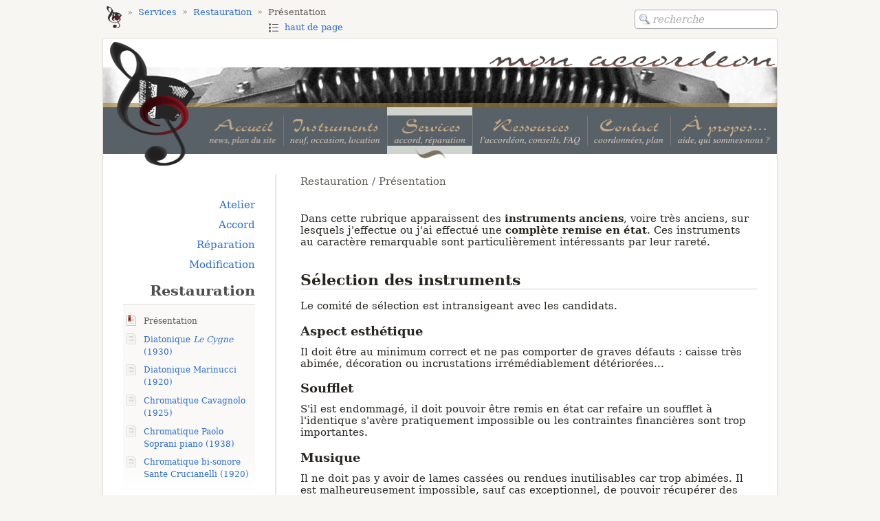

--- FILE ---
content_type: text/html; charset=utf-8
request_url: https://mon-accordeon.com/restauration-instruments-anciens
body_size: 3769
content:
<!DOCTYPE html>
<html lang="fr">

<head>
<meta charset="UTF-8" />
<meta name="viewport" content="width=device-width, initial-scale=1">

<meta name="description" content="Description de quelques travaux de restauration en cours ou déjà effectués." />
<meta name="keywords" content="restauration, renovation, remise en état, ancien" />

<meta name="geo.placename" content="Saint-Chamond, Loire, Rhône-Alpes, France" />
<meta name="geo.position" content="45.474449;4.505872" />
<meta name="geo.country" content="fr" />

<meta name="application-name" content="Mon Accordéon" />
<meta name="msapplication-config" content="/platform/windows/msapp-config.xml" />

<meta name="hierarchy-rel" content="=/restauration-instruments-anciens" />

<title>Restauration d'instruments anciens | Mon Accordéon</title>

<link rel="canonical" href="https://www.mon-accordeon.com/restauration-instruments-anciens" />

<link rel="alternate" type="application/rss+xml" href="/rss/actualites.xml" title="Actualités" />
<link rel="alternate" type="application/rss+xml" href="/rss/occasions.xml" title="Occasions" />

<link rel="preload" href="/thirdparty/jquery-ui/1.14.0/jquery-ui.css" as="style" media="all" />
<link rel="preload" href="/thirdparty/jquery-ui/1.14.0/jquery-ui.js" as="script" />

<link rel="stylesheet" href="/css/common.251014200013.css" media="all" />
<link rel="stylesheet" href="/css/screen.251014200017.css" media="screen" />
<link rel="stylesheet" href="/css/print.231119000030.css" media="print" />

<link rel="icon" href="/favicon.png" />
<link rel="apple-touch-icon" href="/apple-touch-icon.png" />

<script src="/thirdparty/jquery/3.7.1/jquery.js" defer></script>
<script src="/js/main.251014200027.js" defer></script>
</head>

<body>

<div id="page" role="none">

<a id="skiptocontent" class="a11y-only" href="#main">Aller au contenu</a>

<nav id="navpanel" role="navigation" aria-label="Site mobile">
<button id="navbutton" aria-controls="navcontent" aria-expanded="false"><noscript>Menu de navigation (JavaScript requis)</noscript></button>
<div id="navcontent" tabindex="-1"></div>
</nav>

<div id="toptoolbar">

<nav id="breadcrumb" role="navigation" aria-label="Fil d'Ariane" itemprop="breadcrumb" itemscope itemtype="https://schema.org/BreadcrumbList">
<div itemprop="itemListElement" itemscope itemtype="https://schema.org/ListItem">
<meta itemprop="position" content="1" />
<a href="/accueil" class="root" itemprop="item"><span itemprop="name">Mon accordéon</span></a>
<ol>
<li><a href="/accueil">Accueil</a></li>
<li><a href="/neuf">Instruments</a></li>
<li>Services</li>
<li><a href="/lexique">Ressources</a></li>
<li><a href="/contact">Contact</a></li>
<li><a href="/qui-sommes-nous">À propos</a></li>
</ol>
</div>
<div itemprop="itemListElement" itemscope itemtype="https://schema.org/ListItem">
<meta itemprop="position" content="2" />
<a href="/services-atelier" itemprop="item"><span itemprop="name">Services</span></a>
<ol>
<li><a href="/services-atelier">Atelier</a></li>
<li><a href="/principe-accordage">Accord</a></li>
<li><a href="/reparation">Réparation</a></li>
<li><a href="/modification">Modification</a></li>
<li>Restauration</li>
</ol>
</div>
<div itemprop="itemListElement" itemscope itemtype="https://schema.org/ListItem">
<meta itemprop="position" content="3" />
<a href="/restauration-instruments-anciens" itemprop="item"><span itemprop="name">Restauration</span></a>
<ol>
<li>Présentation</li>
<li><a href="/restauration/diatonique-cygne-1930">Diatonique <span class="model">Le Cygne</span> (1930)</a></li>
<li><a href="/restauration/diatonique-marinucci-1920">Diatonique Marinucci (1920)</a></li>
<li><a href="/restauration/chromatique-cavagnolo-1925">Chromatique Cavagnolo (1925)</a></li>
<li><a href="/restauration/chromatique-paolo-soprani-piano-1938">Chromatique Paolo Soprani piano (1938)</a></li>
<li><a href="/restauration/chromatique-bisonore-sante-crucianelli-1920">Chromatique bi-sonore Sante Crucianelli (1920)</a></li>
</ol>
</div>
<div id="summary" itemprop="itemListElement" itemscope itemtype="https://schema.org/ListItem">
<meta itemprop="position" content="4" />
<p itemprop="name">Présentation</p>
<a href="#" rel="nofollow">haut de page</a>
<ol>
<li><a href="#selection">Sélection des instruments</a>
<ul>
<li><a href="#aspect-esthetique">Aspect esthétique</a></li>
<li><a href="#soufflet">Soufflet</a></li>
<li><a href="#musique">Musique</a></li>
</ul>
</li>
<li><a href="#objectif">Objectif</a></li>
</ol>
</div>
</nav> <!-- breadcrumb -->

<div id="searchbar" role="none">
<form action="/recherche" method="get" role="search" aria-label="Accès rapide">
<label class="a11y-only" for="quicksearch">recherche</label>
<input type="text" name="q" value="" maxlength="100" class="qinput" id="quicksearch" />
</form>
</div>

</div> <!-- toptoolbar -->

<header role="banner">
<div id="logo"></div>
<p id="caption">Mon Accordéon</p>
<nav role="navigation" aria-label="Menu principal">
<ul id="menu">
<li><a href="/accueil"><p>Accueil : news, plan du site</p></a></li>
<li><a href="/neuf"><p>Instruments : neuf, occasion, location</p></a></li>
<li aria-current="true"><a class="selected" href="/services-atelier"><p>Services : accord, réparation</p></a></li>
<li><a href="/lexique"><p>Ressources : l'accordéon, conseils, FAQ</p></a></li>
<li><a href="/contact"><p>Contact : coordonnées, plan</p></a></li>
<li><a href="/qui-sommes-nous"><p>À propos : aide, qui sommes-nous ?</p></a></li>
</ul>
</nav>
</header>

<hr />

<nav id="submenu" class="slidable" role="navigation" aria-label="Sous-menu">
<ol>
<li><a href="/services-atelier">Atelier</a></li>
<li><a href="/principe-accordage">Accord</a></li>
<li><a href="/reparation">Réparation</a></li>
<li><a href="/modification">Modification</a></li>
<li class="selected" aria-current="true">Restauration
<ol>
<li class="selected" aria-current="true">Présentation</li>
<li><a href="/restauration/diatonique-cygne-1930">Diatonique <span class="model">Le Cygne</span> (1930)</a></li>
<li><a href="/restauration/diatonique-marinucci-1920">Diatonique Marinucci (1920)</a></li>
<li><a href="/restauration/chromatique-cavagnolo-1925">Chromatique Cavagnolo (1925)</a></li>
<li><a href="/restauration/chromatique-paolo-soprani-piano-1938">Chromatique Paolo Soprani piano (1938)</a></li>
<li><a href="/restauration/chromatique-bisonore-sante-crucianelli-1920">Chromatique bi-sonore Sante Crucianelli (1920)</a></li>
</ol>
</li>
</ol>
</nav>

<main id="main" role="main" class="article slidable">
<h1>Restauration / Présentation</h1>
<p>Dans cette rubrique apparaissent des <strong>instruments anciens</strong>, voire très anciens, sur lesquels j'effectue ou j'ai effectué une <strong>complète remise en état</strong>. Ces instruments au caractère remarquable sont particulièrement intéressants par leur rareté.</p>

<h2 id="selection">Sélection des instruments</h2>

<p>Le comité de sélection est intransigeant avec les candidats.</p>

<h3 id="aspect-esthetique">Aspect esthétique</h3>
<p>Il doit être au minimum correct et ne pas comporter de graves défauts&nbsp;: caisse très abimée, décoration ou incrustations irrémédiablement détériorées...</p>

<h3 id="soufflet">Soufflet</h3>
<p>S'il est endommagé, il doit pouvoir être remis en état car refaire un soufflet à l'identique s'avère pratiquement impossible ou les contraintes financières sont trop importantes.</p>

<h3 id="musique">Musique</h3>
<p>Il ne doit pas y avoir de lames cassées ou rendues inutilisables car trop abimées. Il est malheureusement impossible, sauf cas exceptionnel, de pouvoir récupérer des lames d'un instrument ancien, condition nécessaire pour conserver le caractère sonore de l'ensemble.</p>

<h2 id="objectif">Objectif</h2>

<p>Au final, l'instrument sera remis en parfait état de fonctionnement, mécaniquement et musicalement. Il pourra répondre à toute utilisation éventuelle dans des conditions normales de jeu&nbsp;: bonne compression, justesse des deux mains, fonctionnement mécanique sans faille...</p>

<p>Le souci est de conserver tant que faire se peut le caractère propre de l'accordéon, ce qui ne manquera pas de poser des problèmes, voire des cas de conscience, au niveau de la mécanique dans certains cas.</p>

<p>Au niveau de la présentation, tous les travaux seront effectués dans la mesure du possible car malheureusement certains matériaux d'époque sont très difficiles à retrouver. Quoi qu'il en soit, les instruments qui figurent dans cette rubrique seront toujours au minimum très acceptables pour leur aspect, la priorité sera donnée à l'aspect mécanique et musical car, comme déjà dit, je tiens à ce que les instruments soient parfaitement jouables.</p>

<p>Plusieurs photos viendront illustrer la rénovation des instruments depuis leur sélection par le haut conseil jusqu'au résultat final en passant par les principales étapes, dans la mesure du possible.</p>

<p>Ce travail, qui sera effectué plus ou moins à temps perdu, nécessitera des délais qui s'échelonneront sur plusieurs mois (ou années...) suivant le modèle et les circonstances.</p>

<p>Les pages suivantes présentent en détails les caractéristiques et l'état d'avancement actuel de chaque modèle.</p>
<hr />
</main>

<footer role="contentinfo">

<p id="signature">Georges Pellegrini &middot; Artisan accordeur-réparateur d'accordéons</p>

<nav id="nav" role="navigation" aria-label="Rubriques de deuxième niveau">
<ul>
<li>Accueil
<ul>
<li><a href="/en-bref">En bref</a></li>
<li><a href="/accueil">Actualité</a></li>
<li><a href="/archive-news-2026">Archives</a></li>
<li><a href="/recherche">Recherche</a></li>
<li><a href="/flux-rss">Flux RSS</a></li>
<li><a href="/plan-site">Plan du site</a></li>
</ul>
</li>
<li>Instruments
<ul>
<li><a href="/neuf">Neuf</a></li>
<li><a href="/occasion">Occasion</a></li>
<li><a href="/neuf-basses-standard-castagnari">Basses standard</a></li>
<li><a href="/neuf-basses-chromatiques-bugari">Basses chromatiques</a></li>
<li><a href="/neuf-diatonique-castagnari">Diatoniques</a></li>
<li><a href="/occasion-bandoneon">Bandonéons</a></li>
<li><a href="/location">Location</a></li>
<li><a href="/achat-reprise">Achat / Reprise</a></li>
<li><a href="/demonstration">Démonstrations</a></li>
</ul>
</li>
<li>Services
<ul>
<li><a href="/services-atelier">Atelier</a></li>
<li><a href="/principe-accordage">Accord</a></li>
<li><a href="/reparation">Réparation</a></li>
<li><a href="/modification">Modification</a></li>
<li><a href="/restauration-instruments-anciens">Restauration</a></li>
</ul>
</li>
<li>Ressources
<ul>
<li><a href="/lexique">Lexique</a></li>
<li><a href="/terminologie">Généralités</a></li>
<li><a href="/elements-musique">Partie musique</a></li>
<li><a href="/mecanique-reglable">Partie mécanique</a></li>
<li><a href="/conseils-entretien">Conseils d'entretien</a></li>
<li><a href="/faq-sommaire">FAQ</a></li>
</ul>
</li>
<li>Contact
<ul>
<li><a href="/contact">Contact</a></li>
<li><a href="/plan-acces">Plan d'accès</a></li>
</ul>
</li>
<li>À propos
<ul>
<li><a href="/qui-sommes-nous">Qui sommes-nous&nbsp;?</a></li>
<li><a href="/boutique-atelier">Nos locaux</a></li>
<li><a href="/logos">Logos</a></li>
<li><a href="/credits">Crédits</a></li>
<li><a href="/mentions-legales">Mentions légales</a></li>
</ul>
</li>
</ul>
</nav>

<a id="reporta11yissue" class="a11y-only" href="mailto:accessibility@mon-accordeon.com?subject=Probl%C3%A8me%20d%27accessibilit%C3%A9%20sur%20la%20page%20%2Frestauration-instruments-anciens">Signaler un problème d'accessibilité</a>

<p id="copy">© 2026 Pellegrini Musique SARL.<i></i> Tous droits réservés.</p>

</footer>

</div> <!-- page -->

</body>

</html>


--- FILE ---
content_type: text/css
request_url: https://mon-accordeon.com/css/common.251014200013.css
body_size: 6595
content:
@charset "utf-8";

:root
{
	--table-color-treble1: hsl(30 95% 92%);
	--table-color-treble2: hsl(30 95% 97%);
	--table-color-bass1: hsl(215 95% 92%);
	--table-color-bass2: hsl(215 95% 97%);
	--table-color-global1: hsl(0 0% 92%);
	--table-color-global2: hsl(0 0% 97%);

	--table-color-selected-treble1: hsl(20 15% 60%);
	--table-color-selected-treble2: hsl(20 15% 45%);
	--table-color-selected-bass1: hsl(210 35% 60%);
	--table-color-selected-bass2: hsl(210 35% 45%);
	--table-color-selected-global1: hsl(0 0% 60%);
	--table-color-selected-global2: hsl(0 0% 45%);
}

body
{
	font-family: "DejaVu Serif", serif;
	font-size: 92%;
	line-height: 1.2em;
	color: #292621;
	background: white;
	margin: 0;
	padding: 0;
}

h1, h2, h3, h4, h5, h6
{
	margin: 1em 0 .5em 0;
	line-height: 1.2em;
	font-weight: bold;
	font-style: normal;
}
h1 { font-size: 1.75em; }
h2 { font-size: 1.5em; }
h3 { font-size: 1.2em; }
h4 { font-size: 1em; }

p { margin: 0.75em 0; }

em { font-style: italic; }
strong { font-weight: bold; }

sup, sub { line-height: 0.75; }

a, .clickable
{
	text-decoration: none;
	color: #2d6fcd;
}
a.ext, .credits a[href*="//"]
{
	background: url('../media/res/external.gif') no-repeat right center;
	padding-right: 14px;
}
a img, .seamless
{
	border: none;
}

hr
{
	visibility: hidden;
	clear: both;
	border: none;
	margin: 0;
	height: 0;
}

fieldset
{
	border: none;
	margin: 0;
	padding: 0;
}

.model, .loanword
{
	font-style: italic;
}

.romain
{
	text-transform: lowercase;
	font-variant: small-caps;
}

.alt
{
	font-family: sans-serif;
	font-size: 0.85em;
	font-style: normal;
	padding-left: 0.08em;
}

.seealso
{
	font-style: italic;
	font-size: 0.85em;
	color: #2a2818;
}

.crossref
{
	font-size: 0.7em;
	line-height: 0.7em;
	vertical-align: super;
}

.pdfdoc
{
	padding-left: 20px;
	background: url('../media/res/icons/application-pdf-16@Royal.png') no-repeat left top;
}
.htmldoc
{
	padding-left: 20px;
	background: url('../media/res/icons/wordprocessing@oxygen.png') no-repeat left top;
}
.mailto
{
	padding-left: 22px;
	background: url('../media/res/icons/mail@fugue.png') no-repeat left 2px;
}

.error
{
	color: #a44;
}

.spacer
{
	clear: both;
}

meter
{
	--background: #c8c8c8;
	--foreground: #864d78;
	--height: 6px;
}
meter,
meter::-moz-meter-bar /* force selector failure on webkit */
{
	height: var(--height);
	background: var(--background);
}
meter::-moz-meter-bar
{
	background: var(--foreground);
}
meter::-webkit-meter-bar
{
	height: var(--height);
	background: var(--background);
	border: none;
}
meter::-webkit-meter-optimum-value
{
	background: var(--foreground);
}

/* Visually hide an element but leave it available for screen readers
source:
- https://gomakethings.com/hidden-content-for-better-a11y/
- https://github.com/h5bp/html5-boilerplate/blob/main/dist/css/style.css
*/
.a11y-only
{
	position: absolute;
	clip: rect(0, 0, 0, 0);
	clip-path: inset(0 100% 100% 0);
}
.a11y-only:active,
.a11y-only:focus
{
	clip: auto;
	clip-path: none;
}

.br
{
	font-size: 0%;
	line-height: 1;
}
.br::after
{
	display: block;
	content: " ";
}

/* comp<i class="ending">lete</i><i aria-hidden="true"></i> */
.ending
{
	font-size: 0%;
	line-height: 1;
}
.ending + i::after
{
	content: ".";
}

/* <abbr class="a11y-unabbr" title="complete"><span aria-hidden="true">comp.</span></abbr> */
abbr.a11y-unabbr
{
	text-decoration: unset;
	font-variant: unset;
}
abbr.a11y-unabbr::after
{
	content: attr(title);
	font-size: 0%;
	line-height: 1;
}

#breadcrumb
{
	font-size:0.85em;
	color:#605c57;
}

main h1
{
	margin-top:0;
	margin-bottom:2.5em;
	line-height: 1.3;
	font-weight:normal;
	font-size:1em;
	color:#605c57;
}

.home h2, .archive h2, .article h2, .faq h2, .newmodels h2, .modeldetails h2, .contact h2, .legal h2
{
	margin-top:1.5em;
	border-bottom:1px solid #ccc;
}
.brief h2, .credits h2
{
	margin:0;
	font-size:1em;
}
.brief p
{
	margin-bottom:1em;
}
.brief div
{
	margin-bottom:1.5em;
}

.newsblock
{
	list-style-type:none;
	padding:0;
	margin:0;
}

.newsblock h3, .newsblock h4
{
	font:inherit;
	margin:0;
}

.news
{
	margin:0 0 1.5em 1em;
	background-color:#faf9f7;
}

.news .content
{
	background-color:white;
	padding:0.1em 0 0.1em 1.5em;
	margin-left:6.4em;
	min-height:5.7em;
}

.news .content ul
{
	margin:0;
	padding-left:0.4em;
	list-style-type:disc;
}
.news .content li
{
	padding-left:0.4em;
	margin-left:9px;
}

.news .shlist li
{
	padding-bottom:1em;
}

.news .shlist .type, .search li .type
{
	color:#6e6a64;
}

.news .shlist p
{
	margin:0.1em 0 0.2em 0;
}

.news .shlist .links a
{
	font-size:0.8em;
	padding:0 0 2px 22px;
	margin-right:1.5em;
	background-repeat:no-repeat;
	background-position:left center;
}

.news .shlist .datasheet
{
	background-image:url('../media/res/icons/application_form_magnify@famfamfam.png');
}
.news .shlist .table
{
	background-image:url('../media/res/icons/application_view_list@famfamfam.png');
}

.news .date
{
	float:left;
	width:6.8em;
	margin-top:0.7em;
	position:relative;
	left:-0.2em;
	text-align:center;
	color:white;
	font-style:italic;
	background:#3f77a7 url('../media/res/vgrad-dbl-mbl.gif') repeat-x;
	border-radius: 10px 0;
}
.news .date .wday
{
	font-size:0.75em;
	text-align:left;
	display:block;
	padding:0.4em 0 0 0.6em;
}
.news .date .day
{
	font-size:1.2em;
	position:relative;
	top:0.15em;
}
.news .date .month
{
	font-size:0.8em;
}
.news .date .year
{
	font-size:0.75em;
	text-align:right;
	display:block;
	padding:0 0.6em 0.4em 0;
}
.news .date sup
{
	font-size:0.6em;
	line-height:0.5em;
}


.poll
{
	margin-top:2em;
	background-color:#f5f5f0;
}
.poll fieldset
{
	padding:0 1em;
}
.poll fieldset:first-child
{
	background-color:#eee;
}
.poll ol
{
	list-style-type:none;
	padding-left:0;
}
.poll input
{
	margin-right:0.5em;
}
.poll textarea
{
	width:100%;
}
.pollresult td
{
	padding:0 1em;
}
.pollresult td:first-child::before
{
	content: "–";
	padding-right:0.5em;
}
.pollresult td + td
{
	text-align:right;
}


.catalog, .demo
{
	clear:both;
	text-align:center;
	margin-top:4em;
}
.catalog h2, .demo h2
{
	padding: 0 0.7em;
}
.catalog table, .demo table
{
	margin:2em auto 3em auto;
	border-spacing:0 2px;
	padding:0 0.5em 0 1.5em;
	font-size:0.82em;
}
.demo table
{
	padding: 0 1.5em;
}
.catalog caption, .demo caption
{
	caption-side:bottom;
	padding:1em;
}
.catalog thead, .demo thead
{
	color:#222;
}
.catalog thead th, .demo thead th
{
	font-weight:normal;
	padding:0.3em 0.4em;
	vertical-align:bottom;
}
:is(.catalog, .demo) thead .widgets td
{
	border-bottom: solid 1px #888;
}
:is(.catalog, .demo) thead tr:first-child th
{
	padding: 0 0.4em;
	font-size: 0.85em;
	white-space: nowrap;
}
.catalog thead tr:nth-child(2) th:last-child
{
	font-size: 0%
}
.catalog tbody tr:not(.group)
{
	height:5.5em;
	line-height:1.85em;
}
.catalog tbody tr.group th
{
	font-size:1.3em;
	padding:1.25em 0.8em;
}
:is(.catalog, .demo) tbody :is(th, td)
{
	padding:0.5em 0.6em;
	vertical-align:top;
	color:#444;
}
:is(.catalog, .demo) td.empty::after
{
	font-size: 0%;
	line-height: 1;
	content: " vide";
}
.catalog .fbass tbody td
{
	padding-left:0.5em;
	padding-right:0.5em;
}

.demo tbody :is(th, tr td:nth-child(2), td:nth-child(7)),
.catalog tbody tr:not(.group) th, .catalog tbody tr.empty td:first-child,
.shtable .sbass tbody td:nth-child(-n+13),	.newtable .sbass tbody td:nth-child(-n+10),
.shtable .fbass tbody td:nth-child(-n+14),	.newtable .fbass tbody td:nth-child(-n+13),
.shtable .diato tbody td:nth-child(-n+13),	.newtable .diato tbody td:nth-child(-n+10),
.shtable .bando tbody td:nth-child(-n+11),
.newtable .fbass tbody td:nth-child(13)::after, .shtable .fbass tbody td:nth-child(14)::after
{
	background: var(--table-color-global1) linear-gradient(0deg, var(--table-color-global1), var(--table-color-global2));
}
.catalog tbody tr:not(.group) th,
.demo tbody th
{
	text-align:left;
	border-radius: 10px 0 0 0;
}
.catalog .sbass thead tr:nth-child(2) th:nth-child(4) .details,
.catalog tbody tr:not(.group) th,
.shtable .sbass tbody td:is(:nth-child(3), :nth-child(4)),
.shtable .diato tbody td:nth-child(3),
.catalog .fbass tbody td:is(:nth-child(3), :nth-child(4), :nth-child(10)),
.demo tbody td:not(:nth-child(5))
{
	white-space:nowrap;
}
.demo tbody td:nth-child(7)
{
	text-align:left;
}
.demo thead tr:first-child th:nth-child(3),	.demo tbody td:nth-child(6),
.catalog thead tr:first-child th:nth-child(3),
.shtable .sbass tbody td:nth-child(-n+9),	.newtable .sbass tbody td:nth-child(-n+8),
.shtable .fbass tbody td:nth-child(-n+8),	.newtable .fbass tbody td:nth-child(-n+8),
.shtable .diato tbody td:nth-child(-n+9),	.newtable .diato tbody td:nth-child(-n+8),
.shtable .bando tbody td:nth-child(-n+7)
{
	background: var(--table-color-bass1) linear-gradient(0deg, var(--table-color-bass1), var(--table-color-bass2));
}
.demo thead tr:first-child th:nth-child(2),	.demo tbody td:nth-child(-n+5),
.catalog thead tr:first-child th:nth-child(2),	.catalog .fbass thead tr:first-child th:nth-child(4),
.shtable .sbass tbody td:nth-child(-n+6),	.newtable .sbass tbody td:nth-child(-n+5),
.shtable .fbass tbody td:nth-child(11),		.newtable .fbass tbody td:nth-child(11),
.shtable .fbass tbody td:nth-child(10),		.newtable .fbass tbody td:nth-child(10),
.shtable .fbass tbody td:nth-child(9),		.newtable .fbass tbody td:nth-child(9),
.shtable .fbass tbody td:nth-child(-n+5),	.newtable .fbass tbody td:nth-child(-n+5),
.shtable .diato tbody td:nth-child(-n+6),	.newtable .diato tbody td:nth-child(-n+5),
.shtable .bando tbody td:nth-child(-n+4)
{
	background: var(--table-color-treble1) linear-gradient(0deg, var(--table-color-treble1), var(--table-color-treble2));
}
.shtable .sbass tr.selected th:first-child,	.shtable .sbass .selected td:nth-child(-n+13),
.shtable .fbass tr.selected th:first-child,	.shtable .fbass .selected td:nth-child(-n+14),
.shtable .diato tr.selected th:first-child,	.shtable .diato .selected td:nth-child(-n+13),
.shtable .bando tr.selected th:first-child,	.shtable .bando .selected td:nth-child(-n+11),
.shtable .fbass tr.selected td:nth-child(14)::after
{
	background: var(--table-color-selected-global1) linear-gradient(0deg, var(--table-color-selected-global1), var(--table-color-selected-global2));
}
.shtable .sbass .selected td:nth-child(-n+9),
.shtable .fbass .selected td:nth-child(-n+8),
.shtable .diato .selected td:nth-child(-n+9),
.shtable .bando .selected td:nth-child(-n+7)
{
	background: var(--table-color-selected-bass1) linear-gradient(0deg, var(--table-color-selected-bass1), var(--table-color-selected-bass2));
}
.shtable .sbass .selected td:nth-child(-n+6),
.shtable .fbass .selected td:nth-child(11),
.shtable .fbass .selected td:nth-child(10),
.shtable .fbass .selected td:nth-child(9),
.shtable .fbass .selected td:nth-child(-n+5),
.shtable .diato .selected td:nth-child(-n+6),
.shtable .bando .selected td:nth-child(-n+4)
{
	background: var(--table-color-selected-treble1) linear-gradient(0deg, var(--table-color-selected-treble1), var(--table-color-selected-treble2));
}
.catalog .selected th, .catalog .selected td
{
	color:#fff;
}
.shtable .sbass tbody td:nth-child(13),	.newtable .sbass tbody td:nth-child(10),
.shtable .fbass tbody td:nth-child(14),	.newtable .fbass tbody td:nth-child(13),
.shtable .diato tbody td:nth-child(13),	.newtable .diato tbody td:nth-child(10),
.shtable .bando tbody td:nth-child(11),
.demo tbody td:nth-child(7)
{
	border-radius: 0 0 10px 0;
}
.shtable .sbass tbody td:nth-child(14),	.newtable .sbass tbody td:nth-child(11),
.shtable .fbass tbody td:nth-child(15),	.newtable .fbass tbody td:nth-child(14),
.shtable .diato tbody td:nth-child(14),	.newtable .diato tbody td:nth-child(11),
.shtable .bando tbody td:nth-child(12)
{
	vertical-align:middle;
	padding-left:1em;
}
.catalog .icon
{
	display: inline-block;
	font-size: 0%;
	vertical-align: middle;
}
.shtable .sbass .piano td:nth-child(2) .icon,	.newtable .sbass .piano td:nth-child(2) .icon,
.shtable .fbass .piano td:nth-child(2) .icon
{
	width: 22px;
	height: 22px;
	background:url('../media/res/icons/mix_midi@nuvola.png') no-repeat;
}
.shtable .sbass .cassotto td:nth-child(4) .icon,	.newtable .sbass .cassotto td:nth-child(4) .icon,
.shtable .fbass .cassotto td:nth-child(4) .icon,	.newtable .fbass .cassotto td:nth-child(4) .icon,
.shtable .diato .cassotto td:nth-child(4) .icon,	.newtable .diato .cassotto td:nth-child(4) .icon
{
	width: 22px;
	height: 18px;
	background:url('../media/res/icons/spellcheck@nuvola-custom.png') no-repeat;
}
.shtable .sbass .midi td:nth-child(10) .icon
{
	width: 28px;
	height: 28px;
	background:url('../media/res/icons/midi-connector@own.png') no-repeat;
}
.catalog td a
{
	background:url('../media/res/icons/newspaper@woofunction.png') no-repeat center top;
	font-size:0.85em;
	line-height:1;
	display:inline-block;
	width:32px;
	padding-top:34px;
}
.catalog .audio td a
{
	background-image:url('../media/res/icons/newspaper-audio@woofunction-fugue.png');
}
.shtable .empty td
{
	color:#777;
	font-style:italic;
	text-align:center;
	vertical-align:middle;
	padding:0 0 0.5em 0;
}

.folderbar, .folder, .placeholder
{
	display: none;
}

.demo td p
{
	margin: 0;
	line-height: 1em;
	padding: 0.2em 0;
}
.demo td ul
{
	list-style-type: square;
	margin: 0;
	padding: 0.5em 0.8em 0 0.9em;
}
.demo td li
{
	margin-bottom: 0.3em;
}

.modeldetails
{
	float:left;
	box-sizing: border-box;
	width: 64%;
}
.modeldetails h2
{
	padding-left:32px;
	background-repeat:no-repeat;
}
.modeldetails #fiche_technique	{ background-image:url('../media/res/icons/stock_task@Human_O2_Grunge.png'); }
.modeldetails #commentaires		{ background-image:url('../media/res/icons/help-faq@Human_O2-custom.png'); }
.modeldetails #audio			{ background-image:url('../media/res/icons/audio-volume-high@Human_O2_Grunge-custom.png'); }
.modeldetails #registration		{ background-image:url('../media/res/icons/view_media_equalizer@oxygen.png'); }
.modeldetails #tarifs			{ background-image:url('../media/res/icons/price-tag@fugue-custom.png'); }
.modeldetails #disponibilite	{ background-image:url('../media/res/icons/shopping_cart@glossy_ecommerce-custom.png'); }

.modeldetails .comments h3, .modeldetails .regist h3, .modeldetails .pricelist h3
{
	font-size:1.1em;
	margin:1.5em 0 0.5em 0;
}
.modeldetails .datasheet div
{
	float:left;
	clear:left;
	padding-left:8em;
	margin:0.5em 0;
}
.modeldetails .datasheet span:first-child
{
	display: block;
	text-align: right;
	width: 7em;
	margin: 0 0 0 -8em;
	position: absolute;
	color: #6e6a64;
}
.modeldetails .datasheet .group
{
	display: block;
	color: #6e6a64;
}
.modeldetails .datasheet .group, .modeldetails .datasheet li
{
	margin: 0 0 0.2em 0;
}
.modeldetails .datasheet ul
{
	list-style-type:none;
	margin:0;
	padding:0;
}
.modeldetails .datasheet .modelname
{
	clear:none;
	padding-right:0.5em;
}
.modeldetails .datasheet .bass ul + .group
{
	margin-top: 1.2em;
}
.modeldetails .links
{
	padding:1em 0 0 0.2em;
	font-size:0.85em;
}
.modeldetails .links .htmldoc
{
	color:#777;
}
.modeldetails .links .htmldoc a
{
	margin-right:0.5em;
}
.modeldetails .links .table a
{
	background:url('../media/res/icons/application_view_list@famfamfam.png') no-repeat left center;
	padding:0 0 2px 20px;
}

.modeldetails .links, .modeldetails .comments, .modeldetails .regist, .modeldetails .pricelist
{
	clear:left;
}
.modeldetails .comments p
{
	margin:0.75em 0;
}
.modeldetails .comments ul
{
	margin:0 0 0 1em;
	padding:0;
}
.modeldetails .comments ol, .modeldetails .regist ol
{
	padding:0 0 0 2.75em;
	margin:0;
}
.modeldetails .comments li, .modeldetails .regist li
{
	margin:0.4em 0;
}
.modeldetails p.seealso
{
	line-height:1em;
	margin-bottom:1.5em;
}

.modeldetails .regist .p2pack div
{
	margin:1em 0 0.8em 3em;
	font-weight:bold;
}
.modeldetails .regist .treble p + p
{
	color:#6e6a64;
}
.modeldetails .regist .bass li, .modeldetails .regist .freebass li
{
	padding:0 0 0.3em 0;
}
.modeldetails .regist .bass li div, .modeldetails .regist .freebass li div
{
	padding-bottom:0.3em;
	position:relative;
}
.modeldetails .regist .bass p, .modeldetails .regist .freebass p
{
	position:absolute;
	color:#6e6a64;
	margin:0;
}
.modeldetails .regist .bass li	div { padding-left:6em;}
.modeldetails .regist .bass p	{ margin-left:-6em; }
.modeldetails .regist .freebass li	div { padding-left:9.5em; }
.modeldetails .regist .freebass p	{ margin-left:-9.5em; }
.modeldetails .regist li.aside
{
	list-style-type: disc;
}
.modeldetails .pricelist td, .modeldetails .pricelist h3, .modeldetails .pricelist p.preorder
{
	font-size:0.9em;
}
.modeldetails .pricelist table
{
	border-spacing:0 0;
	width:100%;
}
.modeldetails .pricelist td
{
	border-bottom:1px dashed #ccc;
	vertical-align:bottom;
	padding-top:0.8em;
}
.modeldetails .pricelist td:last-child
{
	text-align:right;
	padding-left: 2em;
}
.modeldetails .pricelist .options td:first-child::before
{
	content:"+ ";
}
.modeldetails .pricelist h3
{
	margin-bottom:0;
}

.modeldetails .price,
.modeldetails .shipping,
.modeldetails .update
{
	text-align: right;
	margin: 2em 0 0 0;
}
.modeldetails .price p
{
	display: inline;
	margin: 0 1.2em 0 0;
	color:#6e6a64;
}
.modeldetails .price .eur:not(.sold)
{
	font-weight: bold;
}

.modeldetails .shipping p
{
	margin: 0.25em 0;
}

.modeldetails .shipping,
.modeldetails .update,
.modelpics .legalwarn
{
	font-size: 0.9em;
	font-style: italic;
	color: #555;
}

.modelpics
{
	float:right;
	width:35%;
	text-align:center;
}
.modelpics .empty
{
	background-color:#e4e4e4;
	font-style:italic;
	text-align:center;
	padding:2em 0;
}
.modelpics h3
{
	color:#404040;
	background-color:#ccc;
	font-size:1.1em;
	font-weight:bold;
	margin:0.75em 0 0 0;
	padding:0.8em;
}
.modelpics ul
{
	list-style-type:none;
	margin:0;
	padding:0;
	text-align:left;
}
.modelpics li
{
	background-color:#faf4ef;
	border-top:solid 1px transparent;
	padding:1.35em;
	transition: all 0.25s ease-out;
	display: flow-root;
}
.modelpics li:hover
{
	background-color:white;
}
.modelpics li:hover, .modelpics li:hover + li
{
	border-color:#bbb;
}
.modelpics figure
{
	all: unset;
	margin: 0;
}
.modelpics figcaption
{
	all: unset;
}
.modelpics li img
{
	border:solid 1px #bbb;
	float:left;
	margin:0 1em 0.3em 0;
}
.modelpics a
{
	text-decoration:none;
}
.modelpics li p
{
	font-size:0.9em;
	color:#2a2818;
	margin-bottom:0;
}
.modelpics p.seealso
{
	font-size:0.85em;
}
.modelpics li > a
{
	color:#292621;
}

.newmodels .brand
{
	text-align:center;
	margin:1em 0;
}
.newmodels ul
{
	list-style-type:square;
	list-style-position:inside;
	padding-left:0;
}
.newmodels li
{
	margin-bottom:0.5em;
}


.modeldetails .reedsetup
{
	list-style-type:none;
}
.modeldetails .reedsetup li
{
	margin:1.4em 0;
	min-height: 40px;
}
.modeldetails .reedsetup img
{
	position: absolute;
	width: 40px;
	height: 40px;
}
.modeldetails .reedsetup h4, .modeldetails .reedsetup p
{
	padding-left:55px;
}
.modeldetails .reedsetup p
{
	margin-top:0;
	margin-bottom:0.3em;
}
.modeldetails .reedsetup h4
{
	margin-bottom:0.2em;
}

.discontinued
{
	font-style: italic;
	border-left: 5px solid orange;
	padding-left: 0.5em;
}

.faq ul
{
	list-style-type:none;
	padding-left:0;
}
.faq li
{
	margin:1em 0;
	padding-left:22px;
	background:url('../media/res/icons/page_white_text@famfamfam-custom.png') no-repeat left 1px;
}
.faq li p
{
	margin:0.2em 0;
	font-size:0.8em;
}


.article h2.faqquestion
{
	font-weight:normal;
	font-size:1em;
	position:static;
	padding:0.8em 0 0.8em 30px;
	margin:1.5em 0;
	background:#f5f5f0 url('../media/res/icons/help-hint@Human-O2.png') no-repeat left 0.7em;
}
.article .faqanswer > p:first-child
{
	float:left;
	background:url('../media/res/icons/dialog-information@Human-O2.png') no-repeat left top;
	width:30px;
	line-height:22px;
	margin:0;
	text-indent:-10000px;
	overflow:hidden;
}

.article ul, .article ol
{
	padding-left:2em;
	margin-top:0;
}
.article li
{
	margin-bottom:0.4em;
}
.article li p
{
	margin-top:0.5em;
}
.article ul ul
{
	padding-left:0;
	margin-bottom:0.7em;
}
.article ul ul li
{
	list-style-type: none;
	margin:0.2em 0;
}
.article ul ul li::before
{
	content: "– ";
}
.article p.part
{
	margin-top:2em;
}

.shintro ul
{
	list-style-type:square;
	padding-bottom:0.5em;
}
.shintro .image p
{
	font-size:1.1em;
}

.article.newintro h3
{
	font-size: 1em;
	position:static;
	margin:1em 0 1.2em 0;
	padding:0;
}
.newintro h3 span
{
	font-weight:normal;
}
.newintro ul
{
	padding-left:4em;
}
.newintro li
{
	margin:2em 0 3.5em 0;
}
.newintro img
{
	float:left;
	margin-left:40px;
}
.newintro li p
{
	margin-left:200px;
}


.reedtable
{
	width:98%;
	font-size:80%;
	text-align:center;
	border-spacing:0;
	margin:2em 0 3em 0;
}
.reedtable caption
{
	caption-side:bottom;
	padding-top:0.5em;
	font-style:italic;
	color:#6e6a64;
}
.reedtable th, .reedtable td
{
	padding:0.5em 0.7em;
	border:solid 0px #ccc;
}
.reedtable th
{
	border-bottom-width:1px;
	font-weight:normal;
}
.reedtable td:first-child, .reedtable th:first-child
{
	border-right-width:1px;
}
.reedtable th + th, .reedtable td:first-child
{
	background-color:#f6f6f5;
}
.reedtable td + td
{
	color:#666;
}

.info_boite figure:nth-of-type(1) figcaption
{
	max-width: 200px;
}

.info_elmusique figure:nth-of-type(1) figcaption
{
	max-width: 250px;
}
.info_elmusique figure:nth-of-type(2) figcaption
{
	max-width: 280px;
}

#faq49 figcaption
{
	max-width: 400px;
}
#faq49 figcaption span
{
	white-space: nowrap;
}

#faq57 figcaption
{
	max-width: 340px;
}

#faq67 figcaption
{
	min-width: 90px;
}

#faq71 figure
{
	flex: 1 1 max-content;
}

#faq72 figcaption
{
	max-width: 400px;
}

#faq90 table
{
	font-size: 90%;
	padding: 0.5em 0;
	border-spacing: 0;
	width: 99%;
}
#faq90 thead
{
	background-color:#f6f6f5;
}
#faq90 th, #faq90 td
{
	padding: 0.2em 0.75em;
	text-align:left;
	vertical-align: top;
}
#faq90 td
{
	border-top: 1px solid lightgray;
}


.modeldetails .jp-audio
{
	margin:1em 0 2.5em 0;
}
.article .jp-audio
{
	margin-top:2em;
}
.jp-playlist .title
{
	font-size: 1.1em;
	font-weight: bold;
	line-height: 1.5;
	color: inherit;
}
.jp-playlist .notes, .jp-playlist .setting
{
	color:#333;
}
.jp-playlist .setting
{
	padding-left:6em;
}
.jp-playlist .setting span:first-child
{
	color:#555;
	float:left;
	text-align:right;
	width:5em;
	margin-left:-6em;
}


.search form
{
	margin:1em 0;
}
.search .qinput
{
	margin-top:0.5em;
	width:95%;
}
.search span.query
{
	font-style:italic;
}
.search .suggest
{
	font-style:italic;
	margin-bottom:1.5em;
}
.search .results
{
	margin-top:1.5em;
}
.search li
{
	margin-bottom:0.8em;
}
.search li p
{
	margin:0.3em 0;
}
.search li .pub
{
	color:#6e6a64;
	font-size:0.8em;
}

.glossary h2
{
	font-size:1.35em;
	margin-top:1.7em;
}
.glossary h2 span
{
	font-weight:normal;
	font-size:0.7em;
	margin-left:0.5em;
}
.glossary ul
{
	list-style-type:none;
	padding:0;
}
.glossary .synonyms span
{
	color:#6e6a64;
}
.glossary .translate_en span, .glossary .translate_it span
{
	background-repeat:no-repeat;
	background-position:left center;
	width:20px;
	text-indent:10000px;
	overflow:hidden;
	float:left;
	padding:0 0 0 2px;
}
.glossary .translate_en span
{
	background-image:url('../media/res/icons/flag-gb@famfamfam.png');
}
.glossary .translate_it span
{
	background-image:url('../media/res/icons/flag-it@famfamfam.png');
}
.glossary p
{
	margin-top:0;
}
.glossary .seealso
{
	margin-top:1.5em;
}

.glossary .synonyms
{
	float:right;
	width:100%;
	padding-bottom:0.7em;
	font-style:italic;
	font-size:0.9em;
}
.glossary .synonyms p
{
	margin-left:1.5em;
	float:left;
}
.glossary .synonym_fr
{
	margin-right:4em;
}
.glossary .def
{
	clear:right;
}

.formsuggest
{
	padding:0.5em 0;
	margin-top:1em;
}
.formsuggest > div
{
	margin:1.0em 0;
	padding-left:28%;
}
.formsuggest > div > p
{
	position:absolute;
	width:15%;
	text-align:right;
	vertical-align:top;
	margin:0.2em 0 0 -16.5%;
}
.formsuggest > div > input, .formsuggest > div > textarea
{
	font:inherit;
}
.formsuggest > div > input[type=text], .formsuggest > div > textarea
{
	width:65%;
}

.msgsent
{
	background:url('../media/res/icons/mail-read@Human_O2_Grunge-custom.png') no-repeat left top;
	height:80px;
	padding-left:100px;
}


.careadvices > ul
{
	list-style-type:none;
	padding:0;
	margin-top:2em;
}
.careadvices > ul > li
{
	margin:1.5em 0;
	padding-left:18px;
	background:url('../media/res/icons/resultset_next@famfamfam.png') no-repeat left 1px;
}
.careadvices ul ul
{
	list-style-type:square;
	padding-left:1em;
}
.careadvices ul ul li
{
	margin:0.5em 0;
}


.rental ul
{
	margin-bottom:2.5em;
	list-style-type:square;
}
.rental li
{
	margin:0.4em 0;
}


.rss ul
{
	list-style-type:none;
	padding:1em 0;
}
.rss li
{
	margin-bottom:2em;
}
.rss li p
{
	margin-top:0.4em;
}
.rss li a
{
	padding:1px 0 2px 26px;
	background:url('../media/res/icons/application-rss+xml@Human_O2_Grunge.png') no-repeat left top;
}


.contact #coordonnees
{
	background:url('../media/res/icons/mail-24@fugue.png') no-repeat 4px bottom;
	padding-left:35px;
}
.contact #horaires
{
	background:url('../media/res/icons/Wall-Clock@project_icons.png') no-repeat left bottom;
	padding-left:35px;
}
.contact h3
{
	font-size: 1em;
	font-weight: normal;
	text-align:right;
	color:#6e6a64;
	position:absolute;
	margin:0;
}
.contact p, .contact h3
{
	line-height: 1.5em;
}
.contact .coord p
{
	padding-left:7em;
}
.contact .coord h3
{
	width:5.5em;
}
.contact .sched p
{
	padding-left:11em;
}
.contact .sched h3
{
	width:9.5em;
}


.about h2
{
	margin-top:2em;
}
.about #georges
{
	background:url('../media/res/icons/user-business-boss-24@fugue.png') no-repeat left bottom;
	padding-left:32px;
}
.about #thierry
{
	background:url('../media/res/icons/user-24@fugue.png') no-repeat left bottom;
	padding-left:32px;
}

.credits ul
{
	list-style-type:square;
	padding-left:1em;
	margin-bottom:1.5em;
}
.credits li
{
	margin:0.7em 0;
}
.credits p
{
	margin-bottom:1.5em;
}


.legal p
{
	line-height:1.4em;
}


.localmap #canvas
{
	margin-top: 0.5em;
	background-color:#eee;
	height:280px;
}
.localmap p
{
	margin-top:0.5em;
}
.localmap ul
{
	list-style-type:square;
	list-style-position:inside;
	padding:1em 0;
}
.localmap li
{
	font-size:0.85em;
}

#gmappopup img
{
	float:left;
	padding-right:1em;
}
#gmappopup p
{
	width:18em;
	margin:0 0 1em 0;
	line-height:1.3em;
}


.prevpage, .nextpage
{
	background:url('../media/res/icons/page_white_text@famfamfam-custom.png') no-repeat;
	margin-top:2em;
	font-size:0.85em;
	color:#aaa;
}
.prevpage
{
	padding-left:24px;
	background-position:left;
	float:left;
}
.nextpage
{
	padding-right:24px;
	background-position:right;
	float:right;
	text-align:right;
}
.prevpage p, .nextpage p
{
	margin:0 0 0.3em 0;
}


.sold
{
	text-decoration:line-through;
}
.soldlabel
{
	padding-left:0.25em;
	font-variant:small-caps;
}

.video
{
	text-align:center;
	margin:1.8em 0;
}
.video iframe
{
	border: none;
}

.p2pack p, .p3pack p, .p4pack p
{
	display:inline-block;
	vertical-align:top;
	margin:0 0 0 2%;
}
.p2pack p:first-child, .p3pack p:first-child, .p4pack p:first-child
{
	margin-left:0;
}
.p2pack p { width:46%; }
.p3pack p { width:30%; }
.p4pack p { width:23%; }

.pack
{
	display: flex;
	flex-wrap: wrap;
	align-items: baseline;
	gap: 1em 1.5em;
	margin: 1.5em 0;
}
.pack > *
{
	flex: 1 1 auto;
	margin: 0;
}
.pack > .caption, figure.pack > figcaption
{
	flex: 0 0 100%;
	margin-top: -0.5em; /* partial offset for .pack row gap */
}
.pack > figure > figcaption
{
	contain: inline-size;
}
figure
{
	text-align: center;
	margin: 1.5em 0;
}
.image, figcaption, .pack > .caption
{
	font-size:0.85em;
	font-style:italic;
	color:#6e6a64;
	text-align:center;
	margin-left: auto; /* keep centered in case of max-width */
	margin-right: auto;
}
.image
{
	margin:1.8em 0;
}
.image p
{
	vertical-align:middle;
}
.image img, figure img
{
	border:solid 1px #bbb;
}
.image img.bg
{
	border:none;
}

.logos .image
{
	background-color:#f2f1ed;
	padding:8px;
}
.logos .image p
{
	display:inline-block;
	padding:0 8px;
	vertical-align: baseline;
}
.logos .image p.caption
{
	display:block;
}
.logos .image img
{
	border:none;
}

.sitemap div
{
	display:inline-block;
	width:47%;
	vertical-align:top;
}
.sitemap div:nth-child(2n)
{
	margin-right: 4%;
}
.sitemap ul
{
	margin:0.2em 0 0 0;
	padding:0 0 0 1em;
	list-style-type:square;
}
.sitemap ul ul
{
	list-style-type:circle;
}
.sitemap h2 + ul
{
	padding-bottom:0.5em;
}
.sitemap li
{
	padding:0.25em 0 0.25em 0.5em;
}
.sitemap .links
{
	color:#6e6a64;
	white-space:nowrap;
}


footer
{
	border-top:6em solid white;
	clear:both;
	background-color:#f4f3ef;
	color:#444;
}
footer a
{
	color: #285aa5;
}

#signature
{
	margin:-23px 2px 1em 0;
	text-indent:-10000px;
	overflow:hidden;
	background:url('../media/res/signature-large.png') no-repeat right;
	height:31px;
}

#copy
{
	text-align:center;
	clear:left;
	font-size:0.85em;
	padding:1.5em 0;
	margin:0;
}


.ad_grandsoufflet2011, .ad_accordes2008 img, .ad_grandsoufflet2007, .ad_luthiers2013
{
	float:right;
	margin-left:0.5em;
}
.ad_puces2008, .ad_grandsoufflet2008, .ad_nuitsdenacre2013
{
	text-align:center;
	margin:1.5em 0;
}
.ad_nuitsdenacre2014
{
	float:right;
	margin:0.5em 0 0 0.5em;
}


--- FILE ---
content_type: text/css
request_url: https://mon-accordeon.com/css/screen.251014200017.css
body_size: 6754
content:
@charset "utf-8";

@media (min-width: 740px)
{
	:root
	{
		--layout-feature-sticky: 1;
	}
}


body, #toptoolbar
{
	background-color:#f8f6f3;
}
#page
{
	width:980px;
	margin:0 auto 1.5em auto;
	padding:0;
	background-color:white;
	border:1px solid #dfdace;
	position:relative;
	z-index:0;
}
@media (max-width: 979px)
{
	#page
	{
		width: 100%;
		min-width: 320px;
		border-left: none;
		border-right: none;
	}
}

.clickable
{
	cursor: pointer;
}
a:hover, .clickable:hover, footer a:hover
{
	text-decoration:underline;
	color:#cc7110;
}

#skiptocontent, #reporta11yissue
{
	position: fixed;
	z-index: 100;
	left: 20%;
	width: 60%;
	padding: 0.5em;
	box-sizing: border-box;
	text-align: center;
	background: white;
	border: 1px solid gray;
}
#reporta11yissue
{
	bottom: 2px;
}

#toptoolbar
{
	position:fixed;
	margin:0 0 0 -1px;
	padding:0.5em 2px 0 0;
	border-bottom:1px solid #dfdace;
	width:inherit;
	top:0;
	z-index:10;
	height:3.25em;
}
@media (max-width: 739px)
{
	#toptoolbar
	{
		background: none;
		margin-left: 0;
		padding-right: 0;
	}
}

#navpanel
{
	transition: visibility 0.01s;
	position: fixed;
	visibility: hidden;
	z-index: 0;
	top: 3.75em;
	width: 1px;
	height: 100%;
}
#navbutton
{
	background:url('../media/res/icons/menu@own.png') no-repeat left center;
	border: none;
	font-size: inherit;
	position: absolute;
	left: 8px;
	top: -1.85em;
	margin-top: -16px;
	width: 32px;
	height: 32px;
	cursor: pointer;
	text-indent: -10000px;
	overflow: hidden;
}
#navpanel.opened #navbutton
{
	background-position-x: right;
}
#navcontent
{
	transition: left 0.2s, visibility 0.2s;
	visibility: hidden;
	position: relative;
	left: -322px;
	width: 320px;
	height: 100%;
	overflow: scroll;
	background-color: #f2f1ed;
	border: 1px solid gray;
	contain: strict;
}
#navheader
{
	background:#84121c url('../media/res/logo/tile-small.jpg') no-repeat center top / auto 100%;
	height: 100px;
}
#navpanel.opened #navcontent
{
	visibility: visible;
	left: 0;
}
#navcontent ol
{
	list-style-type: none;
	margin: 0;
	padding: 0;
}
#navcontent > ol
{
	margin: 0.5em 0;
}
#navcontent p
{
	line-height: 1.3;
	margin: 0 0.8em 0 0;
	padding: 0.5em 0;
}
#navcontent li.current
{
	color: #cc7110;
}
#navcontent li:not(.current) > p
{
	cursor: pointer;
}
#navcontent li > ol
{
	transition: visibility 0.05s, font-size 0.10s;
}
#navcontent li.folded > ol
{
	visibility: hidden;
	font-size: 0;
}
@media (max-width: 739px)
{
	#navpanel
	{
		visibility: visible;
		z-index: 20;
	}
	#navbutton
	{
		z-index: 20;
	}
}

#searchbar
{
	position:absolute;
	right: 12px;
	top: 50%;
	margin-top: -0.95em;
	text-align:right;
}
@media (min-width: 995px)
{
	#searchbar
	{
		right: 0;
	}
}
.qinput
{
	font:inherit;
	color:inherit;
	padding:0 4px;
	line-height: 1.8em;
	border:solid 1px #aaa;
	border-radius:4px;
}
#searchbar .qinput
{
	background:white url('../media/res/icons/magnifier-left-16@fugue.png') no-repeat 6px center;
	padding-left:25px;
	width:12em;
	transition: width 0.4s;
	border-radius:4px;
}
#searchbar .qinput:focus
{
	width:20em;
}
@media (max-width: 979px)
{
	#searchbar .qinput
	{
		width:5.5em;
	}
}
@media (max-width: 739px)
{
	#searchbar .qinput
	{
		width: 0;
	}
}
@media (max-width: 539px)
{
	#searchbar
	{
		width: inherit;
	}
	#searchbar .qinput
	{
		box-sizing: border-box;
	}
	#searchbar .qinput:focus
	{
		width: calc(100% - 55px);
	}
}

.ui-autocomplete .ui-blur
{
	color: #999;
}

#breadcrumb
{
	margin:0.15em 0.5em 0.5em 0.5em;
	float:left;
}
#breadcrumb .root
{
	display: block;
	width: 22px;
	height: 32px;
	text-indent: -10000px;
	overflow: hidden;
	background: url('../media/res/logo/logo32t.png') no-repeat;
}
@media (max-width: 739px)
{
	#breadcrumb
	{
		display: none;
	}
}
#breadcrumb div
{
	float:left;
	z-index:10;
	padding-right:16px;
	margin-right:8px;
	background:url('../media/res/dblquote-right.gif') no-repeat right 0.5em;
}
@media (max-width: 979px)
{
	#breadcrumb div
	{
		padding-right:13px;
		margin-right:5px;
	}
}
#breadcrumb div > a
{
	padding-bottom:0.3em;
}
#breadcrumb ol
{
	visibility:hidden;
	list-style-type:none;
	margin-top:0;
	padding:0.5em 1em 1em 1em;
	position:absolute;
	border:solid 1px transparent;
}
#breadcrumb div:hover ol
{
	visibility:visible;
	border-color:#bbb;
	background-color:rgba(235,235,235,0.92);
	transition: all 0.25s ease-out;
}
div#summary
{
	padding-right:0;
	margin-right:0;
	background:url('../media/res/icons/edit-list@fugue.png') no-repeat left bottom;
}
#summary p
{
	margin:0 0 0.35em 0;
}
#summary > a
{
	padding-left:24px;
}

header
{
	margin:3.75em 0 2em 0;
	background: url('../media/res/header-background.jpg') no-repeat center 42px;
	position: relative;
}
#logo
{
	position: absolute;
	top: 5px;
	left: 10px;
	width: 124px;
	height: 180px;
	background: url('../media/res/logo/logo180t.png');
}
#caption
{
	padding-top: 18px;
	margin: 0;
	height:24px;
	text-indent:-10000px;
	overflow:hidden;
	background: white url('../media/res/menu-titre.png') no-repeat right bottom;
}
@media (max-width: 979px)
{
	#logo
	{
		width: 64px;
		height: 92px;
		background-size: 100% 100%;
	}
}
@media (max-width: 739px)
{
	header
	{
		position: fixed;
		top: 0;
		background: #f8f6f3;
		width: inherit;
		height: 3.75em;
		margin: 0;
		z-index: 9;
	}
	#caption
	{
		position: relative;
		top: 1.85em;
		margin: -12px auto 0 auto;
		padding: 0;
		width: calc(100% - 105px);
		max-width: 420px;
		background-position: center center;
		background-size: 100%;
		background-color: initial;
	}
	#logo
	{
		display: none;
	}
}
#menu
{
	display: flex;
	list-style-type: none;
	margin: 58px 0 0 0;
	padding: 0 0 0 145px;
	background: #596168;
}
@media (max-width: 979px)
{
	#menu
	{
		padding: 0;
	}
}
@media (max-width: 739px)
{
	#menu
	{
		display: none;
	}
}
#menu li
{
	flex-grow: 1;
}
#menu a.selected::after, #menu p
{
	background: url('../media/res/menu-face.png') no-repeat center bottom;
}
#menu a
{
	position: relative;
	display: block;
	padding: 12px 0;
	background-color: #596168;
}
#menu a.selected, #menu a:hover, #menu a:focus
{
	background-color: #d0d2ce;
}
#menu a.selected::after
{
	content: "";
	position: absolute;
	bottom: -7px;
	width: 100%;
	height: 15px;
}
#menu p
{
	text-indent: -10000px;
	overflow: hidden;
	margin: 0;
	height: 44px;
	padding: 0 5px;
}
#menu li:nth-child(n+2) p
{
	border-left: 1px solid #777;
}
#menu :is(a.selected, a:hover, a:focus) p
{
	border-color: #bbb;
}

#menu li:nth-child(1) p	{ background-position: center    0px; min-width:  97px; }
#menu li:nth-child(2) p	{ background-position: center  -50px; min-width: 130px; }
#menu li:nth-child(3) p	{ background-position: center -100px; min-width: 102px; }
#menu li:nth-child(4) p	{ background-position: center -150px; min-width: 146px; }
#menu li:nth-child(5) p	{ background-position: center -200px; min-width: 100px; }
#menu li:nth-child(6) p	{ background-position: center -250px; min-width: 134px; }

#menu li:nth-child(1) :is(a.selected, a:hover, a:focus) p { background-position-y: -300px; }
#menu li:nth-child(2) :is(a.selected, a:hover, a:focus) p { background-position-y: -350px; }
#menu li:nth-child(3) :is(a.selected, a:hover, a:focus) p { background-position-y: -400px; }
#menu li:nth-child(4) :is(a.selected, a:hover, a:focus) p { background-position-y: -450px; }
#menu li:nth-child(5) :is(a.selected, a:hover, a:focus) p { background-position-y: -500px; }
#menu li:nth-child(6) :is(a.selected, a:hover, a:focus) p { background-position-y: -550px; }

@media (max-width: 825px)
{
	#menu a
	{
		padding: 10px 0;
	}
	#menu p
	{
		height: 31px;
	}
	#menu li:nth-child(1) p	{ min-width:  86px; }
	#menu li:nth-child(2) p	{ min-width: 124px; }
	#menu li:nth-child(3) p	{ min-width:  84px; }
	#menu li:nth-child(4) p	{ min-width: 131px; }
	#menu li:nth-child(5) p	{ min-width:  85px; }
	#menu li:nth-child(6) p	{ min-width: 124px; }
}

#submenu
{
	float:left;
	width:13em;
	margin-left:2em;
}
@media (max-width: 979px)
{
	#submenu
	{
		margin-left:0.5em;
		padding:0 1em 0 0.5em;
	}
}
@media (max-width: 739px)
{
	#submenu
	{
		display: none;
	}
}
#submenu > ol
{
	list-style-type:none;
	margin:2em 0 0 0;
	padding:0;
	line-height:2em;
	text-align:right;
}
#submenu ol ol
{
	list-style-type:none;
	background:#faf9f7 url('../media/res/row-bkg-lrd-wh.gif') repeat-x left bottom;
	border-top:solid 1px #ddd;
	margin:0.2em 0 0 0;
	padding:0.5em 0 0.8em 0;
	line-height:0.9em;
	text-align:left;
}
#submenu > ol > li.selected
{
	color:#505050;
	margin:0.5em 0;
	font-size:1.4em;
	font-weight:bold;
}
#submenu li li
{
	color:#555555;
	padding: 0.35em 0 0.35em 30px;
	font-size:0.6em;
	font-weight:normal;
	background:url('../media/res/icons/page_white_text@famfamfam-custom.png') no-repeat 3px 0.4em;
}
#submenu .selected .selected
{
	background:url('../media/res/icons/bookmark@famfamfam-custom.png') no-repeat 3px 0.4em;
}
#submenu li li:hover
{
	background-color:white;
}
#submenu li li a
{
	display:block;
}


main
{
	margin-left:17em;
	padding:0 2em 0 2.5em;
	background:url('../media/res/vsep-lgr.gif') repeat-y left;
}
@media (max-width: 979px)
{
	main
	{
		margin-left:15em;
		padding:0 1em 0 1.5em;
	}
}
@media (max-width: 739px)
{
	main
	{
		margin-left: 0;
		padding: 0.5em 1.2em;
		background: none;
	}
	
	main h1
	{
		margin-top: 3.75em;
		margin-bottom: 1.5em;
	}
}
@media (max-width: 539px)
{
	main h1 i
	{
		display: block;
		clip: rect(0, 0, 0, 0);
		clip-path: inset(0 100% 100% 0);
		height: 0.25em;
	}
}

/* trick to shift the targets of internal anchors toward bottom (prevent them from being hidden under the fixed top bar)
   z-index is required so that this area does not overlap the clickable area of links just above (if any) */
.home h2, .archive h2, .article h2, .faq h2, .newmodels h2, .modeldetails h2, .contact h2, .shtable h2, .newtable h2, .demo h2, .glossary h2, .about h2, .legal h2, .sitemap h2
{
	position:relative;
	top:-3em;
	padding-top:3em;
	margin-bottom:-2.8em;
	z-index:-1;
}
.article h3
{
	position:relative;
	top:-3.7em;
	padding-top:3.7em;
	margin-bottom:-3.7em;
	z-index:-1;
}
.article h4, .credits h2, .article p.part
{
	position:relative;
	top:-4.2em;
	padding-top:4.2em;
	margin-bottom:-4.2em;
	z-index:-1;
}
.shtable tbody th:first-child span:first-child
{
	display:block;
	position:relative;
	top:-5.5em;
}


#sharebar
{
	float: right;
	margin-left: 1em;
}
#sharebar p
{
	font-size:0.75em;
	font-style:italic;
	margin:0 1em 0 0;
	position:relative;
	top:-2.2em;
	text-align:center;
}
#sharebar a
{
	text-indent:-10000px;
	overflow:hidden;
	display:inline-block;
	width:24px;
	height:24px;
	background:#777 url('../media/res/icons/social-icons-alpha@own.png');
	transition:all 0.3s ease-out;
	border-radius:12px;
}

#sharebar #sharetw { background-position:0px 0px; }
#sharebar #sharefb { background-position:-24px 0px; }
#sharebar #sharerd { background-position:-48px 0px; }
#sharebar #shareml { background-position:-72px 0px; }
#sharebar #sharepi { background-position:-96px 0px; }

@media (max-width: 739px)
{
	#sharebar #sharetw { background-color:#00aced; }
	#sharebar #sharefb { background-color:#35619e; }
	#sharebar #sharerd { background-color:#ff4500; }
	#sharebar #shareml { background-color:#f87119; }
	#sharebar #sharepi { background-color:#cb2027; }
}
#sharebar #sharetw:hover { background-color:#00aced; }
#sharebar #sharefb:hover { background-color:#35619e; }
#sharebar #sharerd:hover { background-color:#ff4500; }
#sharebar #shareml:hover { background-color:#f87119; }
#sharebar #sharepi:hover { background-color:#cb2027; }

@media (max-width: 739px)
{
	#sharebar
	{
		position:absolute;
		bottom: 0;
		left: 0;
		right: 0;
		margin-left: 0;
	}
	#sharebar p
	{
		background: #555;
		color: white;
		margin: 0;
		padding: 1.2em 0;
		top: -4.4em;
		font-size:0.85em;
		font-style:normal;
	}
	#sharebar p br
	{
		display: none;
	}
	#sharebar a
	{
		vertical-align: middle;
		margin-left: 15px;
	}
}
@media (max-width: 539px)
{
	#sharebar p
	{
		top: -6.1em;
		padding-top: 0.6em;
		line-height: 2.5em;
	}
	#sharebar p br
	{
		display: block;
	}
}

img
{
	max-width: 100%;
	height: auto;
}

.video a {
	display: inline-grid;
}
.video a img, .video a::after {
	grid-area: 1 / 1;
}
.video a::after {
	content: "";
	margin: auto;
	width: 48px;
	height: 48px;
	background-image: url('../media/res/icons/media-playback-start@Human_O2-custom.png');
}
.video a:hover::after {
	background-position-x: -48px;
}

@media (max-width: 979px)
{
	.news
	{
		background:none;
		margin-left:0;
	}
	.news .date
	{
		float:none;
		left:0;
		display:inline-block;
		padding:0.3em 0.5em;
		/*width:14em;*/
		width:unset;
		background-size:100% 100%;
	}
	.news .date .wday, .news .date .year
	{
		display:inline;
		padding:0 0.2em;
	}
	.news .content
	{
		margin-left:0;
		padding-left:0;
		min-height:2em;
	}
}

@media (max-width: 979px)
{
	.newintro ul
	{
		padding-left:1em;
	}
	.newintro img
	{
		margin-left:5px;
	}
	.newintro li p
	{
		margin-left:160px;
	}
}
@media (max-width: 539px)
{
	.newintro li > a
	{
		display: block;
		text-align: center;
		margin: 0 auto;
	}
	.newintro img
	{
		float: none;
		margin-left: 0;
	}
	.newintro li p
	{
		margin-left: 0;
	}
}

@media (max-width: 979px)
{
	.shintro .p4pack p
	{
		width: 49%;
		margin: 0 0 1.5em 0;
	}
}
@media (max-width: 359px)
{
	.shintro .p4pack p
	{
		width: 95%;
	}
}

thead .sort, thead .folderbar
{
	margin-bottom: 1.2em;
	white-space: nowrap;
	line-height: 1;
}
thead .sort
{
	min-width: 48px;
}
thead .sort button
{
	display: inline-block;
	width: 12px;
	height: 12px;
	font-size: 0;
	vertical-align: top;
	background: url('../media/res/icons/sort-icons@own.png') no-repeat;
	border: none;
	cursor: pointer;
}
thead .sort button:first-child
{
	margin-right: 12px;
}
thead .sort .sort-asc		{ background-position: 0px 0px; }
thead .sort .sort-desc 		{ background-position: -12px 0px; }
thead .sort button.sort-on	{ background-position-x: -24px; }
thead .sort button:hover	{ background-position-y: -12px; }


.demo thead .folderbar
{
	display: block;
}
.demo .folder, #navcontent .folder
{
	display: inline-block;
	font-size: inherit;
	height: 12px;
	text-indent: -10000px;
	overflow: hidden;
	background: url('../media/res/icons/arrows@nuvola-custom.png') no-repeat;
	border: none;
	cursor: pointer;
}
.demo thead .folder
{
	width: 20px;
	margin: 0 10px;
}
.demo thead .fold
{
	background-position:-51px 0px;
}
.demo thead .unfold
{
	background-position:-30px 0px;
}
.demo tbody td:last-child
{
	cursor: pointer;
}
.demo tbody td .folder
{
	float: left;
	position: relative;
	top: 0.5em;
	margin: -6px 0.2em 0 0;
	width: 14px;
	background-position:0px 0px;
}
#navcontent li
{
	position: relative;
}
#navcontent > ol > li
{
	margin-left: 0.8em;
}
#navcontent .folder
{
	position: absolute;
	top: 1.15em;
	left: 0;
	margin-top: -6px;
	width: 14px;
	background-position:0px 0px;
}
.demo td.folded .folder, #navcontent li.folded .folder
{
	background-position:-15px 0px;
}
.demo td ul
{
	padding-left: 14px;
	margin-left: 0.2em;
}
#navcontent li
{
	padding-left: 14px;
}
#navcontent li ol, #navcontent li p
{
	margin-left: 0.4em;
}
@media (max-width: 979px)
{
	.demo table
	{
		display: grid;
		grid-template-columns: repeat(6, auto);
		padding: 0 1em;
	}
	.demo tbody, .demo thead, .demo tr
	{
		display: contents;
	}
	.demo caption
	{
		grid-column: 1 / -1;
		order: 1;
	}
	.demo colgroup
	{
		order: 1;
	}
	.demo thead tr:nth-child(1) td, .demo thead tr > :first-child
	{
		grid-area: 1 / 1;
	}
	.demo thead tr:nth-child(2) > :nth-child(7)
	{
		text-align: left;
		align-self: start;
	}
	.demo thead tr:nth-child(n+2) > :nth-child(7)
	{
		margin: 0.5em 0 1.5em 0;
		padding: 0 0.6em;
	}
	.demo thead .widgets td
	{
		margin-top: 2em;
	}
	.demo thead .widgets td:nth-child(-n+6)
	{
		border: none;
	}
	.demo thead .folderbar
	{
		padding-left: 5em;
		text-align: left;
	}
	.demo thead .folder
	{
		margin: 2px 8px;
		vertical-align: middle;
	}
	.demo tbody th
	{
		grid-column: 1;
	}
	.demo tbody th, .demo tbody td
	{
		background-image: none !important;
	}
	.demo tbody th a
	{
		color: #2b69c2;
	}
	.demo tbody td:nth-child(7)
	{
		background: none !important;
		margin-bottom: 1em;
		grid-column: 1 / -1;
	}
	.demo .details
	{
		font-size: 0%;
		line-height: 1;
	}
	.demo .details .br
	{
		display: none;
	}
}
@media (max-width: 979px) and (min-width: 540px)
{
	.demo thead tr:nth-child(1) th:nth-child(2)
	{
		grid-column: 3 / span 3;
	}
	.demo thead tr:nth-child(n+2) > *
	{
		grid-row: 2;
	}
	.demo thead tr:nth-child(n+2) > *:nth-child(1)
	{
		grid-column: 1;
	}
	.demo thead tr:nth-child(n+2) > *:nth-child(2)
	{
		grid-column: 2;
	}
	.demo thead tr:nth-child(n+2) > *:nth-child(3)
	{
		grid-column: 3;
	}
	.demo thead tr:nth-child(n+2) > *:nth-child(4)
	{
		grid-column: 4;
	}
	.demo thead tr:nth-child(n+2) > *:nth-child(5)
	{
		grid-column: 5;
	}
	.demo thead tr:nth-child(n+2) > *:nth-child(6)
	{
		grid-column: 6;
	}
	.demo thead tr:nth-child(n+2) > *:nth-child(7)
	{
		grid-area: 3 / 1 / auto / -1;
	}
	.demo tbody td:nth-child(6)
	{
		border-radius: 0 0 10px 0;
	}
}
@media (max-width: 739px)
{
	.demo tbody td
	{
		padding: 0.5em 0.4em;
	}
}
@media (max-width: 539px)
{
	.demo table
	{
		grid-template-columns: repeat(4, auto);
		padding: 0;
	}
	.demo thead tr:nth-child(n+2) > *:nth-child(2)
	{
		grid-row: 2;
	}
	.demo thead tr:nth-child(1) th:nth-child(n+2)
	{
		grid-row: 3;
	}
	.demo thead tr:nth-child(n+2) > *:nth-child(n+3)
	{
		grid-row: 4;
	}
	.demo thead tr:nth-child(1) th:nth-child(2)
	{
		grid-column: 1 / span 3;
	}
	.demo thead tr:nth-child(n+2) > *:nth-child(-n+3),
	.demo tbody td:nth-child(3)
	{
		grid-column: 1;
	}
	.demo thead tr:nth-child(n+2) > *:nth-child(4)
	{
		grid-column: 2;
	}
	.demo thead tr:nth-child(n+2) > *:nth-child(5)
	{
		grid-column: 3;
	}
	.demo thead tr:nth-child(n+2) > *:nth-child(6)
	{
		grid-column: 4;
	}
	.demo thead tr:nth-child(n+2) > *:nth-child(7)
	{
		grid-area: 5 / 1 / auto / -1;
		padding-left: 1.25em;
	}
	.demo tbody th,
	.demo tbody td:nth-child(2)
	{
		grid-column: 1 / -1;
	}
	.demo tbody th, .demo tbody td
	{
		border-radius: 0 !important;
	}
	.demo tbody :is(th, td:nth-child(2)) .br
	{
		display: none;
	}
	.demo thead tr:nth-child(1) th:nth-child(3)
	{
		padding: 0 0.2em;
	}
	.demo tbody th,
	.demo tbody td:nth-child(2)
	{
		padding: 0.9em 1em;
	}
	.demo tbody th
	{
		padding-bottom: 0.4em;
	}
	.demo tbody td:nth-child(2)
	{
		padding-top: 0;
		margin-bottom: 1px;
		text-align: left;
	}
	.demo tbody td:nth-child(7)
	{
		padding: 0.7em 0.6em;
		white-space: normal;
	}
}
.demo td.folded ul
{
	display: none;
}
.demo td.folded .placeholder
{
	display: block;
	margin-top: 1em;
}

@media (max-width: 739px)
{
	.scrolllink { display: none; }
}

@media (min-width: 980px)
{
	.newtable .sbass th:is(:nth-child(4), :nth-child(5), :nth-child(8)),
	.newtable .diato th:is(:nth-child(3), :nth-child(4), :nth-child(5), :nth-child(8)),
	.shtable .diato th:is(:nth-child(6), :nth-child(9)),
	.catalog .fbass th:is(:nth-child(5), :nth-child(8), :nth-child(11))
	{
		.ending
		{
			font-size: unset;
			line-height: unset;
			font-style: unset;
		}
		.ending + i::after
		{
			display: none;
		}
	}
	.catalog thead .widgets td:last-child
	{
		border-bottom: none;
	}
}
@media (max-width: 979px)
{
	.catalog table
	{
		display: grid;
		padding: 0 1em;
	}
	.catalog tbody, .catalog thead, .catalog tr
	{
		display: contents;
	}
	.catalog caption,
	.catalog colgroup
	{
		order: 1;
	}
	.catalog caption,
	.catalog tbody th,
	.catalog tbody tr.empty td
	{
		grid-column: 1 / -1;
	}
	.catalog thead tr:nth-child(n+2) > *:nth-child(1)
	{
		grid-area: 1 / 1;
	}
	.catalog tbody tr:not(.group, .empty) td:last-child
	{
		grid-column: -2;
	}
	.catalog thead tr.widgets td
	{
		margin-top: 2em;
	}
	.catalog thead .details
	{
		font-size: 0%;
		line-height: 1;
	}
	.catalog thead .details .br,
	.catalog tbody th:first-child .br
	{
		display: none;
	}
	.catalog tbody tr:not(.group) th
	{
		padding-left: 1em;
		background-image: none;
		border-radius: 10px 0 10px 0;
	}
}
@media (max-width: 979px) and (min-width: 740px)
{
	.newtable .sbass,
	.newtable .diato
	{
		grid-template-columns: repeat(10, auto);
	}
	.shtable .sbass
	{
		grid-template-columns: repeat(12, auto);
	}
	.shtable .diato
	{
		grid-template-columns: repeat(13, auto);
	}
	.catalog .fbass
	{
		grid-template-columns: repeat(10, auto) 60px;
	}
	.shtable .bando
	{
		grid-template-columns: repeat(11, auto);
	}
	.catalog thead tr:nth-child(1) td
	{
		grid-area: 1 / 1;
	}
	.catalog thead tr:nth-child(1) th
	{
		grid-row: 2;
	}
	.catalog thead tr:nth-child(n+2) > *:nth-child(n+2)
	{
		grid-row: 3;
	}
	.catalog .fbass thead tr:nth-child(n+2) > *:nth-child(n+12)
	{
		grid-row: 4;
	}
	.newtable :is(.sbass, .diato) thead tr:nth-child(1) th:nth-child(2),
	.catalog .fbass thead tr:nth-child(1) th:nth-child(2)
	{
		grid-column: 1 / span 4;
	}
	.shtable :is(.sbass, .diato) thead tr:nth-child(1) th:nth-child(2)
	{
		grid-column: 1 / span 5;
	}
	.shtable .bando thead tr:nth-child(1) th:nth-child(2)
	{
		grid-column: 1 / span 3;
	}
	.catalog thead tr:nth-child(1) th:nth-child(3)
	{
		grid-column: span 3;
	}
	.newtable :is(.sbass, .diato) thead tr:nth-child(1) th:nth-child(4),
	.catalog .fbass thead tr:nth-child(1) th:nth-child(4)
	{
		grid-column: span 3;
	}
	.shtable .sbass thead tr:nth-child(1) th:nth-child(4)
	{
		grid-column: span 4;
	}
	.shtable :is(.diato, .bando) thead tr:nth-child(1) th:nth-child(4)
	{
		grid-column: span 5;
	}
	.catalog :is(thead tr:nth-child(n+2), tbody tr) > *:nth-child(2),
	.catalog .fbass :is(thead tr:nth-child(n+2), tbody tr) > *:nth-child(12)
	{
		grid-column: 1;
	}
	.catalog thead tr:nth-child(n+2) > *:nth-child(3),
	.catalog .fbass thead tr:nth-child(n+2) > *:nth-child(13)
	{
		grid-column: 2;
	}
	.catalog thead tr:nth-child(n+2) > *:nth-child(4),
	.catalog .fbass thead tr:nth-child(n+2) > *:nth-child(14)
	{
		grid-column: 3;
	}
	.catalog thead tr:nth-child(n+2) > *:nth-child(5),
	.catalog .fbass thead tr:nth-child(n+2) > *:nth-child(15)
	{
		grid-column: 4;
	}
	.catalog thead tr:nth-child(n+2) > *:nth-child(6)
	{
		grid-column: 5;
	}
	.catalog thead tr:nth-child(n+2) > *:nth-child(7)
	{
		grid-column: 6;
	}
	.catalog thead tr:nth-child(n+2) > *:nth-child(8)
	{
		grid-column: 7;
	}
	.catalog thead tr:nth-child(n+2) > *:nth-child(9)
	{
		grid-column: 8;
	}
	.catalog thead tr:nth-child(n+2) > *:nth-child(10)
	{
		grid-column: 9;
	}
	.catalog thead tr:nth-child(n+2) > *:nth-child(11),
	.shtable .sbass thead tr:nth-child(n+2) > *:nth-child(12)
	{
		grid-column: 10;
	}
	.shtable :is(.diato, .bando) thead tr:nth-child(n+2) > *:nth-child(12),
	.shtable .sbass thead tr:nth-child(n+2) > *:nth-child(13)
	{
		grid-column: 11;
	}
	.shtable .diato thead tr:nth-child(n+2) > *:nth-child(13),
	.shtable .sbass thead tr:nth-child(n+2) > *:nth-child(14)
	{
		grid-column: 12;
	}
	.catalog .fbass thead tr:nth-child(n+2) > *:last-child
	{
		grid-column-end: -2;
	}
	.shtable .sbass :is(thead tr:nth-child(n+2), tbody tr) > *:nth-child(11)
	{
		display: none;
	}
	.catalog .fbass thead tr:nth-child(1) th:is(:nth-child(2), :nth-child(4))
	{
		background: linear-gradient(0deg, var(--table-color-treble1) -100%, var(--table-color-treble2));
	}
	.catalog .fbass thead tr:nth-child(1) th:nth-child(3)
	{
		background: linear-gradient(0deg, var(--table-color-bass1) -100%, var(--table-color-bass2));
	}
	.catalog .fbass thead tr:nth-child(2) th:nth-child(-n+11), .catalog table.fbass thead tr:nth-child(2) th:nth-child(-n+5)
	{
		background: linear-gradient(0deg, var(--table-color-treble1), var(--table-color-treble2) 200%);
	}
	.catalog .fbass thead tr:nth-child(2) th:nth-child(-n+8)
	{
		background: linear-gradient(0deg, var(--table-color-bass1), var(--table-color-bass2) 200%);
	}
	.catalog .fbass thead tr:nth-child(2) th:nth-child(1)
	{
		background: none !important;
	}
	.catalog :is(.sbass, .diato, .bando) thead .widgets td:is(:first-child, :last-child),
	.catalog .fbass thead .widgets td:nth-child(-n+11)
	{
		border-bottom: none;
	}
	.catalog :is(.sbass, .diato, .bando) thead .widgets td:nth-child(n+2),
	.catalog .fbass thead .widgets td:nth-child(n+12),
	.catalog tbody td
	{
		margin-bottom: 2em;
	}
	.catalog tbody th,
	.catalog .fbass tbody tr:not(.group) td:nth-child(-n+11)
	{
		margin-bottom: 2px;
	}
	.newtable .fbass tbody td:nth-child(12)
	{
		white-space: nowrap;
	}
	.newtable .fbass tbody td:nth-child(13)::after,
	.shtable .fbass tbody td:nth-child(14)::after
	{
		content: " ";
		position: absolute;
		right: 60px;
		margin: -0.5em 1em 0 0;
		padding: 0.5em 0;
		width: 80%;
		z-index: -1;
		border-radius: 0 0 10px 0;
	}
	.newtable .fbass tbody td:is(:nth-child(12), :nth-child(13)), .newtable .fbass tbody td:nth-child(13)::after,
	.shtable .fbass tbody td:is(:nth-child(12), :nth-child(13), :nth-child(14)), .shtable .fbass tbody td:nth-child(14)::after
	{
		background-image: none;
		height: 2em;
	}
	.newtable .fbass tbody td:nth-child(14),
	.shtable .fbass tbody td:nth-child(15)
	{
		position: relative;
		top: -3.2em;
		padding: 0 1em 0 1.2em;
		margin-bottom: 0;
	}
	.catalog tbody td
	{
		padding: 0.5em;
	}
	.catalog td a
	{
		margin-top: 0.4em;
	}
}
@media (max-width: 739px)
{
	.newtable .sbass,
	.newtable .diato,
	.catalog .fbass
	{
		grid-template-columns: repeat(4, auto);
	}
	.shtable .sbass,
	.shtable .diato,
	.shtable .bando
	{
		grid-template-columns: repeat(5, auto);
	}
	.catalog tbody td, .catalog tbody tr:not(.group) td:last-child
	{
		padding: 0.4em 0.3em;
	}
	.catalog th, .catalog td
	{
		margin-bottom: 2px;
	}
	.catalog thead tr:nth-child(2) th:first-child
	{
		border-radius: 10px 0 0 0;
	}
	.catalog tbody td:nth-child(n+2)
	{
		background: none !important;
	}
	.catalog tbody tr:not(.group) th
	{
		background-image: none;
		padding-left: 2em;
	}
	.newtable :is(.sbass, .diato) thead .widgets td:nth-child(-n+8),
	.shtable :is(.sbass, .diato) thead .widgets td:nth-child(-n+9),
	.catalog .fbass thead .widgets td:nth-child(-n+11),
	.catalog .bando thead .widgets td:nth-child(-n+7)
	{
		border-bottom: none;
	}
	.catalog thead tr:nth-child(1) > *
	{
		grid-area: 1 / 1;
		clip-path: inset(0 100% 100% 0);
	}
	.catalog thead tr:nth-child(n+2) > *:nth-child(1)
	{
		grid-row: 1;
	}
	.catalog thead tr:nth-child(n+2) > *:nth-child(n+2)
	{
		grid-row: 2;
	}
	.newtable :is(.sbass, .diato) thead tr:nth-child(n+2) > *:nth-child(n+6),
	.shtable :is(.sbass, .diato) thead tr:nth-child(n+2) > *:nth-child(n+7),
	.catalog .fbass thead tr:nth-child(n+2) > *:nth-child(n+6),
	.catalog .bando thead tr:nth-child(n+2) > *:nth-child(n+5)
	{
		grid-row: 3;
	}
	.newtable :is(.sbass, .diato) thead tr:nth-child(n+2) > *:nth-child(n+9),
	.shtable :is(.sbass, .diato) thead tr:nth-child(n+2) > *:nth-child(n+10),
	.catalog .fbass thead tr:nth-child(n+2) > *:nth-child(n+9),
	.catalog .bando thead tr:nth-child(n+2) > *:nth-child(n+8)
	{
		grid-row: 4;
	}
	.catalog .fbass thead tr:nth-child(n+2) > *:nth-child(n+12)
	{
		grid-row: 5;
	}
	.catalog thead tr:nth-child(n+2) > *:nth-child(1),
	.newtable :is(.sbass, .diato) :is(thead tr:nth-child(n+2), tbody tr) > *:is(:nth-child(2), :nth-child(6), :nth-child(9)),
	.shtable :is(.sbass, .diato) :is(thead tr:nth-child(n+2), tbody tr) > *:is(:nth-child(2), :nth-child(7), :nth-child(10)),
	.catalog .fbass :is(thead tr:nth-child(n+2), tbody tr) > *:is(:nth-child(2), :nth-child(6), :nth-child(9), :nth-child(12)),
	.catalog .bando :is(thead tr:nth-child(n+2), tbody tr) > *:is(:nth-child(2), :nth-child(5), :nth-child(8))
	{
		grid-column: 1;
		padding-left: 20px;
		background-size: 18px !important;
		background-repeat: no-repeat !important;
		position: relative; /* containing block for absolute ::before elements */
	}
	.newtable :is(.sbass, .diato) thead tr:nth-child(n+2) > *:is(:nth-child(3), :nth-child(7), :nth-child(10)),
	.shtable :is(.sbass, .diato) thead tr:nth-child(n+2) > *:is(:nth-child(3), :nth-child(8), :nth-child(11)),
	.catalog .fbass thead tr:nth-child(n+2) > *:is(:nth-child(3), :nth-child(7), :nth-child(10), :nth-child(13)),
	.catalog .bando thead tr:nth-child(n+2) > *:is(:nth-child(3), :nth-child(6), :nth-child(9))
	{
		grid-column: 2;
	}
	.newtable :is(.sbass, .diato) thead tr:nth-child(n+2) > *:is(:nth-child(4), :nth-child(8), :nth-child(11)),
	.shtable :is(.sbass, .diato) thead tr:nth-child(n+2) > *:is(:nth-child(4), :nth-child(9), :nth-child(12)),
	.catalog .fbass thead tr:nth-child(n+2) > *:is(:nth-child(4), :nth-child(8), :nth-child(11), :nth-child(14)),
	.catalog .bando thead tr:nth-child(n+2) > *:is(:nth-child(4), :nth-child(7), :nth-child(10))
	{
		grid-column: 3;
	}
	.newtable :is(.sbass, .diato) thead tr:nth-child(n+2) > *:nth-child(5),
	.shtable :is(.sbass, .diato) thead tr:nth-child(n+2) > *:is(:nth-child(5), :nth-child(13)),
	.catalog .fbass thead tr:nth-child(n+2) > *:is(:nth-child(5), :nth-child(15)),
	.catalog .bando thead tr:nth-child(n+2) > *:nth-child(11)
	{
		grid-column: 4;
	}
	.shtable :is(.sbass, .diato) thead tr:nth-child(n+2) > *:nth-child(6),
	.catalog .bando thead tr:nth-child(n+2) > *:nth-child(12)
	{
		grid-column: 5;
	}
	.catalog thead tr:nth-child(n+2) > *:last-child
	{
		grid-column-end: -1 !important;
	}
	.catalog :is(thead tr:nth-child(2) th, tbody td):nth-child(2),
	.catalog .fbass :is(thead tr:nth-child(2) th, tbody td):nth-child(9)
	{
		background-image: linear-gradient(90deg, var(--table-color-treble1), 95%, white) !important;
	}
	.newtable :is(.sbass, .diato) :is(thead tr:nth-child(2) th, tbody td):nth-child(6),
	.shtable :is(.sbass, .diato) :is(thead tr:nth-child(2) th, tbody td):nth-child(7),
	.catalog .fbass :is(thead tr:nth-child(2) th, tbody td):nth-child(6),
	.catalog .bando :is(thead tr:nth-child(2) th, tbody td):nth-child(5)
	{
		background-image: linear-gradient(90deg, var(--table-color-bass1), 95%, white) !important;
	}
	.catalog thead tr:nth-child(2) th:nth-child(1),
	.newtable :is(.sbass, .diato) :is(thead tr:nth-child(2) th, tbody td):nth-child(9),
	.shtable :is(.sbass, .diato) :is(thead tr:nth-child(2) th, tbody td):nth-child(10),
	.catalog .fbass :is(thead tr:nth-child(2) th, tbody td):nth-child(12),
	.catalog .bando :is(thead tr:nth-child(2) th, tbody td):nth-child(8)
	{
		background-image: linear-gradient(90deg, var(--table-color-global1), 95%, white) !important;
	}
	.catalog tbody tr.selected td:nth-child(2),
	.catalog .fbass tbody tr.selected td:nth-child(9)
	{
		background-image: linear-gradient(90deg, var(--table-color-selected-treble1), 95%, white) !important;
	}
	.catalog :is(.sbass, .diato) tbody tr.selected td:nth-child(7),
	.catalog .fbass tbody tr.selected td:nth-child(6),
	.catalog .bando tbody tr.selected td:nth-child(5)
	{
		background-image: linear-gradient(90deg, var(--table-color-selected-bass1), 95%, white) !important;
	}
	.catalog :is(.sbass, .diato) tbody tr.selected td:nth-child(10),
	.catalog .fbass tbody tr.selected td:nth-child(12),
	.catalog .bando tbody tr.selected td:nth-child(8)
	{
		background-image: linear-gradient(90deg, var(--table-color-selected-global1), 95%, white) !important;
	}
	.newtable :is(.sbass, .diato) :is(thead tr:nth-child(n+2), tbody tr) > *:nth-child(n+9),
	.shtable :is(.sbass, .diato) :is(thead tr:nth-child(n+2), tbody tr) > *:nth-child(n+10),
	.catalog .fbass :is(thead tr:nth-child(n+2), tbody tr) > *:nth-child(n+12),
	.catalog .bando :is(thead tr:nth-child(n+2), tbody tr) > *:nth-child(n+8)
	{
		margin-bottom: 2em;
	}
	.newtable :is(.sbass, .diato) :is(thead tr:nth-child(2) th, tbody td):is(:nth-child(2), :nth-child(6))::before,
	.shtable :is(.sbass, .diato) :is(thead tr:nth-child(2) th, tbody td):is(:nth-child(2), :nth-child(7))::before,
	.catalog .fbass :is(thead tr:nth-child(2) th, tbody td):is(:nth-child(2), :nth-child(6), :nth-child(9))::before,
	.catalog .bando :is(thead tr:nth-child(2) th, tbody td):is(:nth-child(2), :nth-child(5))::before
	{
		content: "";
		position: absolute;
		left: 3px;
		top: 50%;
		margin-top: -10px;
		width: 12px;
		height: 21px;
		background-image: url('../media/res/responsive-header-labels.png');
		background-repeat: no-repeat;
	}
	.catalog :is(thead tr:nth-child(2) th, tbody td):nth-child(2)::before
	{
		background-position-x: 0px; /* MD */
	}
	.newtable :is(.sbass, .diato) :is(thead tr:nth-child(2) th, tbody td):nth-child(6)::before,
	.shtable :is(.sbass, .diato) :is(thead tr:nth-child(2) th, tbody td):nth-child(7)::before,
	.catalog .bando :is(thead tr:nth-child(2) th, tbody td):nth-child(5)::before
	{
		background-position-x: -22px; /* MG */
	}
	.catalog .fbass :is(thead tr:nth-child(2) th, tbody td):nth-child(6)::before
	{
		background-position-x: -44px; /* BS */
	}
	.catalog .fbass :is(thead tr:nth-child(2) th, tbody td):nth-child(9)::before
	{
		background-position-x: -66px; /* BC */
	}
	.catalog .selected td::before
	{
		filter: invert() brightness(2);
	}
	.catalog .selected td:nth-child(n+2)
	{
		color: #585858;
	}
}
@media (max-width: 539px)
{
	.catalog table
	{
		padding: 0;
	}
	.catalog th,
	.catalog td
	{
		border-radius: 0 !important;
	}
}

.modelpics .brand img, .newmodels .brand img
{
	width: 280px;
	height: 66px;
}

.modeldetails
{
	margin-left:0;
	padding-left:2em;
	padding-right:1.5em;
	background:none;
}
.modeldetails h2
{
	background-position:0 3.05em;
}
@media (min-width: 980px)
{
	.shmodel + .modelpics
	{
		margin-top: 3em;
	}
}
@media (max-width: 979px)
{
	.modeldetails
	{
		padding-right: 1em;
		padding-left: 1em;
	}
}
@media (max-width: 885px)
{
	.modeldetails
	{
		width: calc(100% - 315px);
	}
	.modelpics
	{
		width: 310px;
	}
}
@media (max-width: 739px)
{
	.modeldetails
	{
		float: none;
		width: auto;
	}
	.modelpics
	{
		float: none;
		width: auto;
		margin-top: 3em;
	}
	.newmodel h1, .newmodels h1
	{
		padding-bottom: 90px;
		white-space: nowrap;
	}
	.modelpics .brand, .newmodels .brand
	{
		position: absolute;
		top: 3.25em;
		left: 0;
		margin-top: 4em;
		width: 100%;
		box-sizing: border-box;
	}
	.modeldetails:not(.newmodel) .datasheet h2
	{
		margin-top: 0.5em;
	}
}
@media (max-width: 539px)
{
	.modeldetails .datasheet div
	{
		padding:0 1.5em 0 0;
	}
	.modeldetails .datasheet span:first-child
	{
		text-align:left;
		width:auto;
		margin:0.25em 0;
		position:static;
	}
	.modeldetails .datasheet ul
	{
		list-style-type: square;
		padding-left: 1em;
	}
	.modeldetails .datasheet li
	{
		padding-left: 0.2em;
	}
	.modeldetails .datasheet .bass ul + .group
	{
		margin-top: 0.4em;
	}
	.modeldetails .regist .bass li div, .modeldetails .regist .freebass li div
	{
		padding-left: 0;
	}
	.modeldetails .regist .bass p, .modeldetails .regist .freebass p
	{
		position: static;
		margin: 0.4em 0 0.2em 0;
	}
	.modeldetails .price p
	{
		margin: 0.3em 0;
		display: block;
	}
	.modelpics .brand
	{
		margin-top: 5.5em;
	}
}


@media (max-width: 539px)
{
	.sitemap div
	{
		width: 98%;
	}
}


@media (max-width: 539px)
{
	.contact div
	{
		font-size: 0.95em;
	}
	.contact .coord p
	{
		padding-left: 0;
	}
	.contact .coord h3
	{
		display: none;
	}
	.contact .sched
	{
		padding-left: 1em;
	}
	.contact .sched p
	{
		margin-top: 0;
	}
	.contact .sched h3
	{
		position: static;
		margin: 0.75em 0 0 0;
		display: list-item;
		list-style-type: square;
		color: #444;
		text-align: left;
	}
	.contact .sched p, .contact .sched h3
	{
		padding-left: 0.25em;
	}
}

@media (min-width: 740px)
{
	.localmap #canvas
	{
		margin-right: 0.5em;
	}
}


#nav
{
	clear: both;
	font-size: 0.85em;
}
#nav ul
{
	list-style-type: none;
}
#nav > ul
{
	display: flex;
	justify-content: center;
	padding: 2em 2% 0 3%;
}
#nav > ul > li
{
	flex-grow: 1;
}
#nav li ul
{
	border-top: 1px solid #ccc;
	padding: 0.25em 0;
}
#nav li:nth-child(-n+5) ul
{
	padding-right: 0.8em;
}
#nav li li
{
	padding: 0.45em 0;
	line-height: 1.1;
}


@media (max-width: 739px)
{
	#nav
	{
		display:none;
	}

	#signature
	{
		background-image: url('../media/res/signature-medium.png');
		background-size: 100%;
		height: 77px;
		max-width: 440px;
		margin: -38px 0 2em auto;
	}
}

@media (max-width: 539px)
{
	#copy i
	{
		display: block;
	}
}


--- FILE ---
content_type: text/css
request_url: https://mon-accordeon.com/css/print.231119000030.css
body_size: 316
content:
@charset "utf-8";

#navpanel,
#breadcrumb ol,
#summary a,
#summary ol,
#searchbar,
header,
#submenu,
#sharebar,
#print,
#nav,
.prevpage,
.nextpage,
.news .shlist .links,
.modeldetails .links p,
.captcha,
thead .sort,
h1
{
	display: none;
}

#breadcrumb
{
	background-color: #f8f6f3;
	border-bottom:1px solid #dfdace;
	padding: 0.5em;
}
#breadcrumb div:first-child
{
	display: none;
}
#breadcrumb div, #breadcrumb p
{
	display: inline;
}
#breadcrumb div:before
{
	content: " / ";
}
#summary p
{
	margin:0;
}

main
{
	margin-top:1.5em;
	padding:0 1.5em;
}
.modeldetails
{
	margin-top:0;
}
.modeldetails h2
{
	background-position:0 0.05em;
}
.modelpics
{
	margin-top:1.5em;
}

.slidable
{
	padding-top: 0 !important;
}

.jp-gui
{
	display: none !important;
}
.jp-playlist
{
	border: none !important;
}
li.jp-playlist-current
{
	background: none !important;
}
a.jp-playlist-current
{
	color: unset !important;
}


--- FILE ---
content_type: application/javascript
request_url: https://mon-accordeon.com/js/main.251014200027.js
body_size: 7604
content:
/**
 * The JavaScript code in this file is free software: you can redistribute it
 * and/or modify it under the terms of the Mozilla Public License version 2.0
 * (MPL 2.0) as published by the Mozilla Foundation.
 * The code is distributed WITHOUT ANY WARRANTY; without even the implied
 * warranty of MERCHANTABILITY or FITNESS FOR A PARTICULAR PURPOSE.
 * See the <a href="https://www.mozilla.org/en-US/MPL/2.0/">license</a> for
 * more details.
 *
 * @license  Mozilla Public License 2.0
 * @author   Thierry Pellegrini
 */
'use strict';

!function IIFE(monaccordeon) {

	function importScriptAsync(url) {
		return new Promise(function(resolve, reject) {
			const scriptElem = document.createElement('script');
			scriptElem.src = url;
			scriptElem.onload = function() { resolve(); };
			scriptElem.onerror = function() { reject('Failed to load "' + url + '"'); };
			document.getElementsByTagName('head')[0].appendChild(scriptElem);
			setTimeout(() => { reject('Failed to load "' + url + '" : timeout') }, 10000);
		});
	}

	function importStyleSheetAsync(url) {
		return new Promise(function(resolve, reject) {
			const linkElem = document.createElement('link');
			linkElem.rel = 'stylesheet';
			linkElem.media = 'print';
			linkElem.href = url;
			linkElem.onload = function() { linkElem.media = 'all'; resolve(); };
			linkElem.onerror = function() { reject('Failed to load "' + url + '"'); };
			document.getElementsByTagName('head')[0].appendChild(linkElem);
			setTimeout(() => { reject('Failed to load "' + url + '" : timeout') }, 10000);
		});
	}

	class ThirdpartyManager {
		static packages = {
			'colorbox': {
				version: '1.6.4',
				css: ['colorbox.css'],
				js: ['jquery.colorbox.js'],
			},
			'jplayer': {
				version: '2.9.2.1',
				css: ['jplayer.blue.monday.css'],
				js: ['jplayer+playlist.js'],
			},
			'jquery-ui': {
				version: '1.14.0',
				css: ['jquery-ui.css'],
				js: ['jquery-ui.js'],
			},
			'tablesort3s': {
				version: '1.1.0',
				js: ['jquery.tablesort3s.js'],
			},
		};

		static async _loadPackageAsync(name, pkg) {
			const dir = `/thirdparty/${name}/${pkg.version}/`;

			for (const filename of pkg.css || [])
				await importStyleSheetAsync(dir + filename);
				
			for (const filename of pkg.js || [])
				await importScriptAsync(dir + filename);
		}
		
		static async importPackage(name) {
			const pkg = this.packages[name];
			if (pkg._loader === undefined)
				pkg._loader = this._loadPackageAsync(name, pkg);
			
			await pkg._loader;
		}
	}

	function checkLayoutFeature(name) {
		return $(':root').css('--layout-feature-' + name) === '1';
	}

	function wordAt(text, pos) {
		// Ascii alphanumeric (w/ underscore) + Latin-1 Supplement (00C0-00FF subset) + Latin Extended-A (0100-017F)
		const left = /[\w\u00C0-\u017F]*$/.exec(text.slice(0, pos))[0];
		const right = /^[\w\u00C0-\u017F]*/.exec(text.slice(pos))[0];
		return { word: left + right, pos: pos - left.length };
	}

	function getActiveWord(inputElement) {
		if (inputElement.selectionStart === inputElement.selectionEnd)
			return wordAt(inputElement.value, inputElement.selectionStart);

		return { word: '', pos: 0 };
	}

	function bindAutoCompleteWidget() {
		const minLength = 2; // autocomplete:minLength option applies to the whole input, inadequate here
		let termInfo = { before: '', after: '', term: '' };
		let xhr;
		
		$(this).autocomplete({
			create: function(event) {
				$(this).data('ui-autocomplete')._renderItem = function(ul, item) {
					return $('<li>')
						.append($('<div>')
							.append($('<span>').text(termInfo.before).addClass('ui-blur'))
							.append($('<span>').text(item.label))
							.append($('<span>').text(termInfo.after).addClass('ui-blur')))
						.appendTo(ul);
				};
			},
			source: function(request, response) {
				if (xhr !== undefined)
					xhr.abort();
				
				xhr = $.ajax({
					url: '/autocomplete.php',
					data: { term: termInfo.term },
					dataType: 'json',
					success: response,
					error: () => response([])
				});
			},
			search: function(event) {
				const activeWord = getActiveWord(this);
				termInfo = {
					before: this.value.slice(0, activeWord.pos),
					after: this.value.slice(activeWord.pos + activeWord.word.length),
					term: activeWord.word
				};
				
				if (activeWord.word.length >= minLength)
					return true;
					
				$(this).autocomplete('close');
				return false;
			},
			response: function(event, ui) {
				ui.content.forEach(function(suggest, index, results) {
					results[index].value = termInfo.before + suggest.value + termInfo.after;
				});
			}
		});
	}

	async function initAutoComplete() {
		try {
			await ThirdpartyManager.importPackage('jquery-ui');
		}
		catch (e) {
			console.error(e);
			return;
		}

		$('.qinput').each(bindAutoCompleteWidget);
	}

	monaccordeon.initSearch = function() {
		const $searchBox = $('#quicksearch');
		
		initAutoComplete();
		
		// focus
		const defaultContent = 'recherche ';
		
		$searchBox
			.on('focus', function() {
				if (this.value === defaultContent) {
					this.value = '';
					// reset the style back to the original style-sheet properties
					this.style.color = '';
					this.style.fontStyle = '';
				}
			})
			.on('blur', function() {
				if (this.value === '' || this.value === defaultContent) {
					this.value = defaultContent;
					this.style.color = '#aaa';
					this.style.fontStyle = 'italic';
				}
			})
			.trigger('blur');

		$('#searchbar form, .search form')
			.on('submit', function(event) {
				if ($('.qinput', this).val() === '') {
					alert("Veuillez entrer les termes à rechercher avant de valider.");
					event.preventDefault();
				}
			});
	};

	monaccordeon.initScrolling = function() {
		const $slidableBlocks = $('.slidable');
		if ($slidableBlocks.length !== 2)
			return;

		const $window = $(window);
		let onScroll;

		if (checkLayoutFeature('sticky')) {
			// the slidor (moving) and the stator (fixed) are determined at init time and will not swap even if heights change later
			var $slidor = $slidableBlocks.eq(0);
			let $stator = $slidableBlocks.eq(1);
			if ($stator.offset().top + $stator.height() < $slidor.offset().top + $slidor.height())
				$stator = [$slidor, $slidor = $stator][0]; // swap
				
			const statorTop = Math.floor($stator.offset().top);
			const slidorTop = Math.floor($slidor.offset().top);
			const $menuBar = $('#toptoolbar');
			const menuBarHeight = $menuBar.css('position') === 'fixed' ? Math.floor($menuBar.outerHeight()) : 0;
			let slidorOffset = 0;
			let prevSlidorPos = 0;

			onScroll = function() {
				const scrollPos = Math.floor($window.scrollTop());
				const windowHeight = $window.height();
				const curSlidorPos = scrollPos - slidorOffset;
				const slidorBottom = slidorTop + Math.floor($slidor.height());
				const trigA = slidorTop - menuBarHeight;                          // up trigger
				const trigB = Math.max(trigA, slidorBottom + 10 - windowHeight);  // down trigger

				if (curSlidorPos < trigA && prevSlidorPos >= trigA ||
					curSlidorPos > trigB && prevSlidorPos <= trigB)
				{
					const maxOffset = statorTop + Math.floor($stator.height()) - slidorBottom;
					slidorOffset = Math.max(0, Math.min(maxOffset, scrollPos - (curSlidorPos > prevSlidorPos ? trigB : trigA)));

					$slidor.css('padding-top', String(slidorOffset) + 'px');
					
					// workaround for a bug with some browsers : changing the padding above will sometimes impact the scrolling
					if (Math.floor($window.scrollTop()) != scrollPos)
						window.scroll({ top: scrollPos, left: 0, behavior: "instant" });
				}

				prevSlidorPos = scrollPos - slidorOffset;
			};

			$window.on('scroll', onScroll);
		}

		$window.one('resize', function() {
			if (onScroll !== undefined) {
				$window.off('scroll', onScroll);
				$slidor.css('padding-top', '');
			}

			monaccordeon.initScrolling();
		});
	};

	function initNavigationMenu(navpanel, content) {
		const $navcontent = $('#navcontent', navpanel);

		// content
		$navcontent
			.append('<div id="navheader"></div>')
			.append(content);

		// folding
		const updateToggleFolder = function() {
			const folded = $(this).hasClass('folded');
			const newLabel = folded ? 'Déplier' : 'Replier';
			$('> p .folder', this)
				.attr({
					title: newLabel,
					'aria-expanded': String(!folded),
				})
				.text(newLabel);
		};

		$navcontent.find('li ol').each(function(index) {
			const folderId = 'folder' + String(index);
			$(this)
				.attr('id', folderId)
				.parent('li')
					.addClass('folded').each(updateToggleFolder)
				.children('p')
					.append($('<button class="folder">').attr('aria-controls', folderId))
					.on('click', function() {
						if (document.getSelection().toString().length === 0)
							$(this).parent().toggleClass('folded').each(updateToggleFolder);
					});
		});

		// panel toggle button
		const updateToggleButton = function() {
			const opened = $(this).hasClass('opened');
			const newLabel = (opened ? 'Fermer' : 'Ouvrir') + ' le menu de navigation';
			$('#navbutton', this)
				.attr({
					title: newLabel,
					'aria-expanded': String(opened),
				})
				.text(newLabel);
		};
		
		$('#navbutton', navpanel)
			.on('click', function() { $(navpanel).toggleClass('opened').each(updateToggleButton); });
		updateToggleButton.call(navpanel);

		// auto close panel when focusing outside
		const closeNavPanel = function() {
			$(navpanel).removeClass('opened').each(updateToggleButton);
		};
		const closeNavPanelIfOutside = function(event) {
			if ($(navpanel).hasClass('opened') && !navpanel.contains(event.target))
				closeNavPanel();
		};

		$('body')
			.on('click', closeNavPanelIfOutside)
			.on('focusin', closeNavPanelIfOutside);
		$(window)
			.on('pagehide', closeNavPanel);

		// update content max height (for proper scrolling) when resizing, auto close panel if needed
		const updateMaxHeight = function() {
			const maxHeight = window.innerHeight - $('#toptoolbar').outerHeight() - 5;
			$navcontent.css('max-height', String(maxHeight) + 'px');
		};

		$(window)
			.on('resize', function() {
				if (Number($(navpanel).css('z-index')) > 0)
					updateMaxHeight();
				else
					closeNavPanel();
			});
		updateMaxHeight();

		// current page
		const $hierarchyRel = $('meta[name="hierarchy-rel"]').attr("content");
		const $refNode = $navcontent.find('a[href="' + $hierarchyRel.slice(1) + '"]');

		if ($refNode.length === 1) {
			$refNode.parents('li').removeClass('folded').each(updateToggleFolder);
			$refNode.parent().addClass('current').attr('aria-current', 'true');

			if ($hierarchyRel[0] === '=')
				$refNode.replaceWith($refNode.html());

			$(navpanel).one('focusin', function() {
				$('li.current', this).get(0).scrollIntoView(false);
			});
		}
	}

	function loadNavigationMenuAsync(navpanel) {
		return $.ajax({
			url: '/navigation.php',
			dataType: 'text',
			cache: true,
			success: function(data) { initNavigationMenu(navpanel, data); }
		});
	}

	monaccordeon.initResponsiveLayout = function() {
		const $panel = $('#navpanel');

		if (Number($panel.css('z-index')) > 0)
			loadNavigationMenuAsync($panel.get(0));
		else
			$panel.one('transitionrun', function() { loadNavigationMenuAsync(this); });
	};

	monaccordeon.initTargetRow = function() {
		const match = /#[\w-]+$/.exec(document.URL);
		if (match !== null)
			$(match[0]).parent('th').parent('tr').addClass('selected').attr('aria-current', 'location');
	};

	monaccordeon.initCurrency = function() {
		// Should be a narrow non-breaking space (U+202F / &#8239;) here instead of a non-breaking space but the glyph
		// for the former character is missing in many fonts and most renderers still lack for a proper fallback.
		// The narrow space $thinsp; (used with the style white-space:nowrap) could be considered too but barely better
		// than U+202F, this character is likewise often unsupported outside browsers (for copy-paste).
		$('.eur').html(function(i, t) { return t.replace(/\B(\d{3})\b/g, '&nbsp;$1'); });
	};

	monaccordeon.initTableSort = async function() {
		try {
			await ThirdpartyManager.importPackage('tablesort3s');
		}
		catch (e) {
			console.error(e);
			return;
		}

		const options = {
			hints: ['Tri croissant', 'Tri décroissant', 'Annuler le tri croissant', 'Annuler le tri décroissant'],
			widgetsRow: '.widgets'
		};
		$('table.sortable').tablesort3s(options);
	};

	monaccordeon.initDemoTable = async function() {
		try {
			await monaccordeon.initTableSort();
		}
		catch (e) {
			console.error(e);
			return;
		}

		$('.demo table.sortable')
			.tablesort3s(0, true)
			.each(function(i, table) {
				const updateToggleFolder = function() {
					const folded = $(this).hasClass('folded');
					const newLabel = folded ? 'Déplier' : 'Replier';
					$('.folder', this)
						.attr({
							title: newLabel,
							'aria-expanded': String(!folded),
						})
						.text(newLabel);
				};

				// header
				$('thead tr.widgets td:last-child', table)
					.append($('<div class="folderbar" role="group">')
						.append($('<button class="folder fold" title="Tout replier">')
							.on('click', function() { $('tbody td:last-child', table).addClass('folded').each(updateToggleFolder); })
						)
						.append($('<button class="folder unfold" title="Tout déplier">')
							.on('click', function() { $('tbody td:last-child', table).removeClass('folded').each(updateToggleFolder); })
						)
						.each(function() {
							$('.folder', this).text(function() { return this.title; });
						})
					);

				// rows
				$('tbody td:last-child p:first-child', table).each(function(index) {
					const demoId = 'demo' + String(index);
					$(this)
						.append($('<button class="folder">').attr('aria-controls', demoId))
						.append('<span class="placeholder"><i class="br"></i>...</span>')
						.parent()
							.each(updateToggleFolder)
							.on('click', function(event) {
								if (document.getSelection().toString().length === 0)
									$(this).toggleClass('folded').each(updateToggleFolder);
							})
							.children('ul')
								.attr('id', demoId);
				});
			});
	};

	// javascript-style for multiline string literals...
	const JPLAYER_GUI_CONTROLS =
		'<div class="jp-controls">' +
			'<button class="jp-previous" role="button" title="piste précédente">précédent</button>' +
			'<button class="jp-play" role="button" title="lecture/pause">lecture/pause</button>' +
			'<button class="jp-next" role="button" title="piste suivante">suivant</button>' +
			'<button class="jp-stop" role="button" title="arrêt">stop</button>' +
		'</div>' +
		'<div class="jp-volume-controls">' +
			'<button class="jp-volume-max" role="button" title="volume maximum">volume maximum</button>' +
			'<div class="jp-volume-bar">' +
				'<div class="jp-volume-bar-value"></div>' +
			'</div>' +
		'</div>' +
		'<div class="jp-time-controls">' +
			'<div class="jp-progress">' +
				'<div class="jp-seek-bar">' +
					'<div class="jp-play-bar"></div>' +
				'</div>' +
			'</div>' +
			'<div class="jp-time-holder">' +
				'<div class="jp-current-time" role="timer" aria-label="time">&nbsp;</div>' +
				'<div class="jp-duration" role="timer" aria-label="duration">&nbsp;</div>' +
			'</div>' +
			'<div class="jp-toggles">' +
				'<button class="jp-repeat" role="button" title="lecture en boucle">lecture en boucle</button>' +
			'</div>' +
		'</div>';

	monaccordeon.initAudioPlayer = async function() {
		try {
			await ThirdpartyManager.importPackage('jplayer');
		}
		catch (e) {
			console.error(e);
			return;
		}

		const cssIdPlayer = '#jPlayer';
		const cssIdAncestor = '#jPlayerControl';
		
		// set the gui up
		const $gui = $(cssIdAncestor + ' .jp-interface');
		$gui.append(JPLAYER_GUI_CONTROLS);
		$gui.css('display', 'block');

		// instantiate the player with its playlist
		const mediaMapper = function() {
			const $mediaLink = $('a', this);
			return {
				mp3: $mediaLink.attr('href'),
				title: '<p class="title">' + $mediaLink.html() + '</p> ' + $('p', this).not('.artist').map((i, p) => p.outerHTML).get().join(' '),
				artist: $('p.artist', this).text()
			};
		};
		
		const jPlaylist = new jPlayerPlaylist(
			{
				jPlayer: cssIdPlayer,
				cssSelectorAncestor: cssIdAncestor
			},
			$(cssIdAncestor + ' .jp-playlist li').map(mediaMapper).get(), // playlist generated from html
			{
				// player options
				swfPath: '/crap',
				supplied: 'mp3',
				wmode: 'window',
				volume: '1.0',
				verticalVolume: true,
				preload: 'none',
				useStateClassSkin: true,
				smoothPlayBar: true
			});
			
		// tweak the player so that...
		const $player = $(cssIdPlayer);
		
		// it does not automatically follow on with the next track
		$player.off($.jPlayer.event.ended);

		// it applies the loop mode to the current track only instead of the whole playlist (shuffleOnLoop off)
		$player.off($.jPlayer.event.repeat + '.jPlayer');
		$player.on($.jPlayer.event.repeat + '.jPlayer',
			function(event) {
				if (event.jPlayer.options.loop)
					$(this).on($.jPlayer.event.ended + '.jPlayer.jPlayerRepeat', function() { $(this).jPlayer('play'); });
				else
					$(this).off('.jPlayerRepeat');
			});

		// it synchronizes the accessibility attribute aria-current on the css class jp-playlist-current
		$player.on($.jPlayer.event.setmedia + '.jPlayer.a11y',
			function(event) {
				$(cssIdAncestor).find('.jp-playlist li')
					.attr('aria-current', function() { return String($(this).hasClass('jp-playlist-current')); });
			});

		// it does not add the hard-coded prefix 'by ' to artists (the ready event is unusable here, sent too early)
		$player.one($.jPlayer.event.setmedia + '.jPlayer.initCleanup',
			function(event) {
				$(cssIdAncestor).find('.jp-artist')
					.text(function(i, t) { return t.replace(/^by /, ''); });
			});
			
		// finally add a play switch notification for SACEM limit check
		let media = '';
		$player.on($.jPlayer.event.play,
			function(event) {
				if (media !== event.jPlayer.status.media.mp3) {
					media = event.jPlayer.status.media.mp3;
					$.ajax({ type: "POST", url: '/mediacount.php', data: { media: media } });
				}
			});
	};

	monaccordeon.initLightbox = async function() {
		// disabled for touch screens
		if (window.matchMedia('(hover: none)').matches)
			return;
		 
		try {
			await ThirdpartyManager.importPackage('colorbox');
		}
		catch (e) {
			console.error(e);
			return;
		}

		const fxDuration = 400;
		
		$('a.gallery').colorbox({
			rel: 'group',
			transition: 'fade',
			speed: fxDuration,
			initialWidth: '99%',
			initialHeight: '99%',
			maxWidth: '95%',
			maxHeight: '95%',
			current: '{current} / {total}',
			previous: 'précédent',
			next: 'suivant',
			close: 'fermer',
			title : function() {
				return $(this).siblings('figcaption').html();
			},
			onOpen: function() {
				$('#cboxContent').css({ top: '-20px', left: 0 });
				$('#cboxClose').hide();
			},
			onComplete: function() {
				$('#cboxContent').animate({ top: 0 }, fxDuration);
				$('#cboxClose').show();
			},
			onCleanup: function() {
				$('#cboxContent').animate({ left: '-20px' }, fxDuration);
			},
			returnFocus: false,
			opacity: 0.75
		});
	};

	function updateVideosSize() {
		$('.video iframe, .video img').each(function() {
			const $container = $(this).closest('.video');
			
			let aspectRatio = $container.data('aspectRatio');
			if (aspectRatio === undefined) {
				aspectRatio = this.height / this.width;
				$container.data('aspectRatio', aspectRatio);
				$container.data('maxWidth', this.width);
			}

			const availableWidth = $container.innerWidth();
			const availableHeight = window.innerHeight - $('#toptoolbar').outerHeight() - 20;

			// shrink if needed to fit in available client area
			let width = Math.min(availableWidth, $container.data('maxWidth'));
			let height = width * aspectRatio;
			if (height > availableHeight) {
				height = availableHeight;
				width = height / aspectRatio;
			}

			// keep a minimum margin, horizontally or vertically
			const margin = 100;
			const offsetH = margin + width - availableWidth;
			const offsetV = margin + height - availableHeight;
			if (offsetH > 0 && offsetV > 0) {
				if (offsetV < offsetH * aspectRatio) {
					height -= offsetV;
					width = height / aspectRatio;
				}
				else {
					width -= offsetH;
					height = width * aspectRatio;
				}
			}

			// keep a minimum size
			const minSize = 200;
			if (aspectRatio < 1) {
				height = Math.max(minSize, height);
				width = height / aspectRatio;
			}
			else {
				width = Math.max(minSize, width);
				height = width * aspectRatio;
			}

			this.width = width;
			this.height = height;
		});
	}

	function initVideoFacadeAsync(facade) {
		return new Promise(function(resolve, reject) {
			$(facade).parent('a').one('click', function(event) {
				event.preventDefault();

				const $iframe = $('<iframe allow="fullscreen">')
					.attr({
						width: facade.width,
						height: facade.height,
						title: facade.alt,
						id: facade.id,
						src: facade.dataset['src'],
					})
					.on('load', function() { resolve(this); })
					.on('error', function() { reject('Failed to load iframe from "' + this.src + '"'); })
					.replaceAll(this);

				setTimeout(() => { reject('Failed to load iframe from "' + $iframe.attr('src') + '" : timeout') }, 10000);
			});
		});
	}

	function initYouTubePlayerAsync(iframePromise) {
		return new Promise(async function(resolve, reject) {
			const iframe = await iframePromise;
			new YT.Player(
				iframe.id,
				{
					events: {
						onReady: function(e) { resolve(e.target); },
						onError: function(e) { reject('Failed to create youtube player for iframe ' + iframe.id); },
					}
				});

			setTimeout(() => { reject('Failed to create youtube player for iframe ' + iframe.id + ' : timeout') }, 5000);
		});
	}

	monaccordeon.initVideoControl = async function() {
		$(window).on('resize', updateVideosSize);
		updateVideosSize();

		// set up generic facade -> iframe replacement for all video containers
		const iframePromises = { };
		$('.video img').each(function() {
			iframePromises[this.id] = initVideoFacadeAsync(this);
		});

		// additional init for video containers requesting the youtube API
		const $youtubeAPIContainers = $('.video[data-api="youtube"]');
		if ($youtubeAPIContainers.length > 0) {
			window.onYouTubeIframeAPIReady = function() {
				$youtubeAPIContainers.each(function(_, container) {
					// create the youtube player when the iframe is ready
					const playerId = $('iframe, img', this).attr('id');
					const playerPromise = initYouTubePlayerAsync(iframePromises[playerId]);

					// bind time tags, if any
					$('.video-tag[data-player="' + playerId + '"]')
						.on('click', async function() {
							// trigger facade replacement if not already done
							$('> a', container).trigger('click');

							try {
								const player = await playerPromise;
								player.seekTo($(this).data('time'), true);
								player.playVideo();
							}
							catch (e) {
								console.error(e);
							}
						})
						.attr('aria-controls', playerId)
						.addClass('clickable');
				});
			}

			try {
				await importScriptAsync('https://www.youtube.com/iframe_api');
			}
			catch (e) {
				console.error(e);
			}
		}
	};

	function loadFeatures() {
		const availableFeatureInitializers = {
			audioplayer: 'initAudioPlayer',
			currency: 'initCurrency',
			demotable: 'initDemoTable',
			lightbox: 'initLightbox',
			map: 'initMap',
			responsiveness: 'initResponsiveLayout',
			scrolling: 'initScrolling',
			search: 'initSearch',
			tablesort: 'initTableSort',
			targetrow: 'initTargetRow',
			videocontrol: 'initVideoControl'
		};

		// base features
		let features = ['search', 'scrolling', 'responsiveness'];

		// extra features
		const featuresMeta = document.getElementById('extrafeatures');
		if (featuresMeta !== null)
			features = [...features, ...featuresMeta.content.split(' ')];

		for (const feature of features) {
			const initializer = availableFeatureInitializers[feature];
			try {
				monaccordeon[initializer]();
			}
			catch (e) {
				console.error('Failed to initialize feature', feature, ':', e);
			}
		}
	}

	loadFeatures();

}(window.monaccordeon || (window.monaccordeon = { }));
